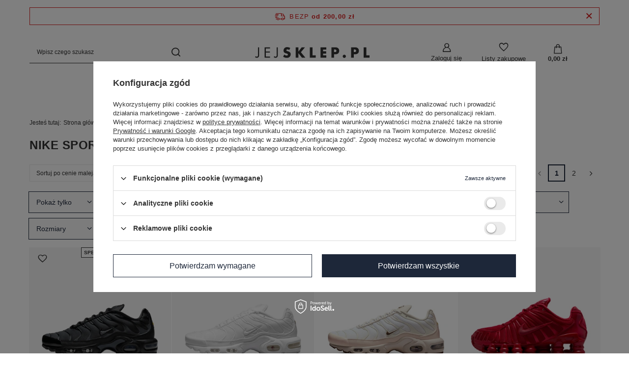

--- FILE ---
content_type: text/html; charset=utf-8
request_url: https://jejsklep.pl/pl/menu/buty/nike/nike-sportswear-12289.html
body_size: 22808
content:
<!DOCTYPE html>
<html lang="pl" class="--freeShipping --vat --gross " ><head><meta name='viewport' content='user-scalable=no, initial-scale = 1.0, maximum-scale = 1.0, width=device-width, viewport-fit=cover'/> <link rel="preload" crossorigin="anonymous" as="font" href="/gfx/standards/fontello.woff?v=2"><meta http-equiv="Content-Type" content="text/html; charset=utf-8"><meta http-equiv="X-UA-Compatible" content="IE=edge"><title>Nike Sportswear | jejsklep.pl - Odzież sportowa dla aktywnych kobiet</title><meta name="description" content="Nike Sportswear ✅Darmowa dostawa w 24H✅30 dni na zwrot✅Super ceny✅Sieć salonów Nike, adidas✅Buty, odzież, akcesoria"><link rel="icon" href="/gfx/pol/favicon.ico"><meta name="theme-color" content="#1D2739"><meta name="msapplication-navbutton-color" content="#1D2739"><meta name="apple-mobile-web-app-status-bar-style" content="#1D2739"><link rel="stylesheet" type="text/css" href="/gfx/pol/search_style.css.gzip?r=1728991749"><link rel="preload stylesheet" as="style" href="/gfx/pol/style.css.gzip?r=1728991748"><script>var app_shop={urls:{prefix:'data="/gfx/'.replace('data="', '')+'pol/',graphql:'/graphql/v1/'},vars:{priceType:'gross',priceTypeVat:true,productDeliveryTimeAndAvailabilityWithBasket:false,geoipCountryCode:'US',},txt:{priceTypeText:' brutto',},fn:{},fnrun:{},files:[],graphql:{}};const getCookieByName=(name)=>{const value=`; ${document.cookie}`;const parts = value.split(`; ${name}=`);if(parts.length === 2) return parts.pop().split(';').shift();return false;};if(getCookieByName('freeeshipping_clicked')){document.documentElement.classList.remove('--freeShipping');}if(getCookieByName('rabateCode_clicked')){document.documentElement.classList.remove('--rabateCode');}</script><meta name="robots" content="index,follow"><meta name="rating" content="general"><meta name="Author" content="jejsklep.pl na bazie IdoSell (www.idosell.com/shop).">
<!-- Begin LoginOptions html -->

<style>
#client_new_social .service_item[data-name="service_Apple"]:before, 
#cookie_login_social_more .service_item[data-name="service_Apple"]:before,
.oscop_contact .oscop_login__service[data-service="Apple"]:before {
    display: block;
    height: 2.6rem;
    content: url('/gfx/standards/apple.svg?r=1743165583');
}
.oscop_contact .oscop_login__service[data-service="Apple"]:before {
    height: auto;
    transform: scale(0.8);
}
#client_new_social .service_item[data-name="service_Apple"]:has(img.service_icon):before,
#cookie_login_social_more .service_item[data-name="service_Apple"]:has(img.service_icon):before,
.oscop_contact .oscop_login__service[data-service="Apple"]:has(img.service_icon):before {
    display: none;
}
</style>

<!-- End LoginOptions html -->

<!-- Open Graph -->
<meta property="og:type" content="website"><meta property="og:url" content="https://jejsklep.pl/pl/menu/buty/nike/nike-sportswear-12289.html
"><meta property="og:title" content="Nike Sportswear | jejsklep.pl - Odzież sportowa dla aktywnych kobiet"><meta property="og:description" content="Nike Sportswear ✅Darmowa dostawa w 24H✅30 dni na zwrot✅Super ceny✅Sieć salonów Nike, adidas✅Buty, odzież, akcesoria"><meta property="og:site_name" content="jejsklep.pl"><meta property="og:locale" content="pl_PL"><meta property="og:image" content="https://jejsklep.pl/hpeciai/a23c400f3268946d5d6ea099cdf8c825/pol_pl_Buty-damskie-Nike-Air-Max-Plus-IM6019-010-59682_5.webp"><meta property="og:image:width" content="500"><meta property="og:image:height" content="500"><link rel="manifest" href="https://jejsklep.pl/data/include/pwa/2/manifest.json?t=3"><meta name="apple-mobile-web-app-capable" content="yes"><meta name="apple-mobile-web-app-status-bar-style" content="black"><meta name="apple-mobile-web-app-title" content="jejsklep.pl"><link rel="apple-touch-icon" href="/data/include/pwa/2/icon-128.png"><link rel="apple-touch-startup-image" href="/data/include/pwa/2/logo-512.png" /><meta name="msapplication-TileImage" content="/data/include/pwa/2/icon-144.png"><meta name="msapplication-TileColor" content="#2F3BA2"><meta name="msapplication-starturl" content="/"><script type="application/javascript">var _adblock = true;</script><script async src="/data/include/advertising.js"></script><script type="application/javascript">var statusPWA = {
                online: {
                    txt: "Połączono z internetem",
                    bg: "#5fa341"
                },
                offline: {
                    txt: "Brak połączenia z internetem",
                    bg: "#eb5467"
                }
            }</script><script async type="application/javascript" src="/ajax/js/pwa_online_bar.js?v=1&r=6"></script><script >
window.dataLayer = window.dataLayer || [];
window.gtag = function gtag() {
dataLayer.push(arguments);
}
gtag('consent', 'default', {
'ad_storage': 'denied',
'analytics_storage': 'denied',
'ad_personalization': 'denied',
'ad_user_data': 'denied',
'wait_for_update': 500
});

gtag('set', 'ads_data_redaction', true);
</script><script id="iaiscript_1" data-requirements="W10=" data-ga4_sel="ga4script">
window.iaiscript_1 = `<${'script'}  class='google_consent_mode_update'>
gtag('consent', 'update', {
'ad_storage': 'denied',
'analytics_storage': 'denied',
'ad_personalization': 'denied',
'ad_user_data': 'denied'
});
</${'script'}>`;
</script>
<!-- End Open Graph -->
<link rel="next" href="https://jejsklep.pl/pl/menu/buty/nike/nike-sportswear-12289.html?counter=1"/>
<link rel="canonical" href="https://jejsklep.pl/pl/menu/buty/nike/nike-sportswear-12289.html" />

                <!-- Global site tag (gtag.js) -->
                <script  async src="https://www.googletagmanager.com/gtag/js?id=AW-845267194"></script>
                <script >
                    window.dataLayer = window.dataLayer || [];
                    window.gtag = function gtag(){dataLayer.push(arguments);}
                    gtag('js', new Date());
                    
                    gtag('config', 'AW-845267194', {"allow_enhanced_conversions":true});
gtag('config', 'G-SVLSD02ZTV');

                </script>
                
<!-- Begin additional html or js -->


<!--567|2|202-->
<meta name="google-site-verification" content="qZRiLOY4oOii8TD5Q4fwCXwwNlypXeIKmJBY0TkBmjw" />
<!--612|2|257-->
<script>$(document).ready(function() {

/*
zamówienie nieobsłużone - pozostaje
zamówienie oczekuje na wpłatę - pozostaje
zamówienie oczekuje na dostawę - jako zamówienie realizowane
Zamówienie realizowane - pozostaje
zamówienie pakowane, spakowane, gotowe do wysłanie - jako zamówienie realizowane
zamówienie wysłane - pozostaje
zamówienie fałszywe - jako zamówienie stracone
*/

//adrenaline.pl - jejsklep.pl
$(".prepaid-icon small:contains('oczekuje na dostawę')").text("realizowane");
$(".prepaid-status strong:contains('Oczekujemy na dostawę')").text("Realizowane");


//adrenaline.pl - jejsklep.pl
$(".prepaid-icon small:contains('pakowane')").text("realizowane");
$(".prepaid-status strong:contains('Pakowane')").text("Realizowane");


//adrenaline.pl - jejsklep.pl
$(".prepaid-icon small:contains('gotowe do wysłania / odbioru')").text("realizowane");
$(".prepaid-status strong:contains('Zamówienie gotowe')").text("Realizowane");


//adrenaline.pl - jejsklep.pl
$(".prepaid-icon small:contains('odrzucone')").text("stracone");
$(".prepaid-status strong:contains('Zamówienie odrzucone.')").text("Stracone");




//sneakershop.pl
$(".ui-table-reflow td:contains('oczekuje na dostawę')").text("realizowane");
$(".new_orderdetails_info .new_orderdetails_status:contains('Oczekujemy na dostawę')").text("Realizowane");

//sneakershop.pl
$(".ui-table-reflow td:contains('pakowane')").text("realizowane");
$(".new_orderdetails_info .new_orderdetails_status:contains('Pakowane')").text("Realizowane");

//sneakershop.pl
$(".ui-table-reflow td:contains('odrzucone')").text("stracone");
$(".new_orderdetails_info .new_orderdetails_status:contains('Odrzucone')").text("Stracone");

//sneakershop.pl
$(".ui-table-reflow td:contains('gotowe do wysłania / odbioru')").text("realizowane");
$(".new_orderdetails_info .new_orderdetails_status:contains('Gotowe')").text("Realizowane");

});</script>

<!-- End additional html or js -->
<link rel="preload" as="image" media="(max-width: 420px)" href="/hpeciai/727e2f2a03132d5eac1648a21fdfb9e3/pol_is_Buty-damskie-Nike-Air-Max-Plus-IM6019-010-59682webp"><link rel="preload" as="image" media="(min-width: 420.1px)" href="/hpeciai/1437f1e7d366e8b233c6bec2d8c96491/pol_il_Buty-damskie-Nike-Air-Max-Plus-IM6019-010-59682webp"><link rel="preload" as="image" media="(max-width: 420px)" href="/hpeciai/ba9364dd6ff0454c68180039dff07da8/pol_is_Buty-damskie-Nike-Air-Max-Plus-DM2362-100-49209webp"><link rel="preload" as="image" media="(min-width: 420.1px)" href="/hpeciai/3dfc32567df4d8104a7a16dd1db2b0e8/pol_il_Buty-damskie-Nike-Air-Max-Plus-DM2362-100-49209webp"></head><body><div id="container" class="search_page container max-width-1200"><header class=" commercial_banner"><script class="ajaxLoad">
                app_shop.vars.vat_registered = "true";
                app_shop.vars.currency_format = "###,##0.00";
                
                    app_shop.vars.currency_before_value = false;
                
                    app_shop.vars.currency_space = true;
                
                app_shop.vars.symbol = "zł";
                app_shop.vars.id= "PLN";
                app_shop.vars.baseurl = "http://jejsklep.pl/";
                app_shop.vars.sslurl= "https://jejsklep.pl/";
                app_shop.vars.curr_url= "%2Fpl%2Fmenu%2Fbuty%2Fnike%2Fnike-sportswear-12289.html";
                

                var currency_decimal_separator = ',';
                var currency_grouping_separator = ' ';

                
                    app_shop.vars.blacklist_extension = ["exe","com","swf","js","php"];
                
                    app_shop.vars.blacklist_mime = ["application/javascript","application/octet-stream","message/http","text/javascript","application/x-deb","application/x-javascript","application/x-shockwave-flash","application/x-msdownload"];
                
                    app_shop.urls.contact = "/pl/contact.html";
                </script><div id="viewType" style="display:none"></div><div id="freeShipping" class="freeShipping"><span class="freeShipping__info">Bezp</span><strong class="freeShipping__val">
						od 
						200,00 zł</strong><a href="" class="freeShipping__close"></a></div><div id="logo" class="d-flex align-items-center"><a href="/" target="_self"><picture><source media="(min-width:979px)" srcset="/data/gfx/mask/pol/logo_2_big.svg" widthset="233" heightset="22"></source><source media="(min-width:757px)" srcset="/data/gfx/mask/pol/1514548389.svg" widthset="233" heightset="22"></source><img src="/data/gfx/mask/pol/logo_2_small.svg" alt="" width="233" height="22"></picture></a></div><form action="https://jejsklep.pl/pl/search.html" method="get" id="menu_search" class="menu_search"><a href="#showSearchForm" class="menu_search__mobile"></a><div class="menu_search__block"><div class="menu_search__item --input"><input class="menu_search__input" type="text" name="text" autocomplete="off" placeholder="Wpisz czego szukasz"><button class="menu_search__submit" type="submit"></button></div><div class="menu_search__item --results search_result"></div></div></form><div id="menu_settings" class="align-items-center justify-content-center justify-content-lg-end"><div id="menu_additional"><a class="home_link mobile_link" href="https://jejsklep.pl/"><i class="icon-home"></i></a><a class="mail_link mobile_link" href="mailto:info@jejsklep.pl"><i class="icon-mail"></i></a><a class="account_link" href="https://jejsklep.pl/pl/login.html">Zaloguj się</a><div class="shopping_list_top" data-empty="true"><a href="https://jejsklep.pl/pl/shoppinglist" class="wishlist_link slt_link">Listy zakupowe</a><div class="slt_lists"><ul class="slt_lists__nav"><li class="slt_lists__nav_item" data-list_skeleton="true" data-list_id="true" data-shared="true"><a class="slt_lists__nav_link" data-list_href="true"><span class="slt_lists__nav_name" data-list_name="true"></span><span class="slt_lists__count" data-list_count="true">0</span></a></li></ul><span class="slt_lists__empty">Dodaj do nich produkty, które lubisz i chcesz kupić później.</span></div></div></div></div><div class="sl_choose sl_dialog"><div class="sl_choose__wrapper sl_dialog__wrapper p-4 p-md-5"><div class="sl_choose__item --top sl_dialog_close mb-2"><strong class="sl_choose__label">Zapisz na liście zakupowej</strong></div><div class="sl_choose__item --lists" data-empty="true"><div class="sl_choose__list f-group --radio m-0 d-md-flex align-items-md-center justify-content-md-between" data-list_skeleton="true" data-list_id="true" data-shared="true"><input type="radio" name="add" class="sl_choose__input f-control" id="slChooseRadioSelect" data-list_position="true"><label for="slChooseRadioSelect" class="sl_choose__group_label f-label py-4" data-list_position="true"><span class="sl_choose__sub d-flex align-items-center"><span class="sl_choose__name" data-list_name="true"></span><span class="sl_choose__count" data-list_count="true">0</span></span></label><button type="button" class="sl_choose__button --desktop btn --solid">Zapisz</button></div></div><div class="sl_choose__item --create sl_create mt-4"><a href="#new" class="sl_create__link  align-items-center">Stwórz nową listę zakupową</a><form class="sl_create__form align-items-center"><div class="sl_create__group f-group --small mb-0"><input type="text" class="sl_create__input f-control" required="required"><label class="sl_create__label f-label">Nazwa nowej listy</label></div><button type="submit" class="sl_create__button btn --solid ml-2 ml-md-3">Utwórz listę</button></form></div><div class="sl_choose__item --mobile mt-4 d-flex justify-content-center d-md-none"><button class="sl_choose__button --mobile btn --solid --large">Zapisz</button></div></div></div><div id="menu_basket" class="topBasket"><a class="topBasket__sub" href="/basketedit.php"><span class="badge badge-info"></span><strong class="topBasket__price" style="display: none;">0,00 zł</strong></a><div class="topBasket__details --products" style="display: none;"><div class="topBasket__block --labels"><label class="topBasket__item --name">Produkt</label><label class="topBasket__item --sum">Ilość</label><label class="topBasket__item --prices">Cena</label></div><div class="topBasket__block --products"></div></div><div class="topBasket__details --shipping" style="display: none;"><span class="topBasket__name">Koszt dostawy od</span><span id="shipppingCost"></span></div><script>
						app_shop.vars.cache_html = true;
					</script></div><nav id="menu_categories" class="wide"><button type="button" class="navbar-toggler"><i class="icon-reorder"></i></button><div class="navbar-collapse" id="menu_navbar"><ul class="navbar-nav mx-md-n2"><li class="nav-item"><a  href="http://jejsklep.pl/pl/newproducts/nowosc.html" target="_self" title="NOWOŚĆ" class="nav-link" >NOWOŚĆ</a></li><li class="nav-item active"><a  href="/pl/menu/buty-12278.html" target="_self" title="BUTY" class="nav-link active" >BUTY</a><ul class="navbar-subnav"><li class="nav-item"><a class="nav-link" href="/pl/menu/buty/do-chodzenia-12282.html" target="_self">Do chodzenia</a><ul class="navbar-subsubnav"><li class="nav-item"><a class="nav-link" href="/pl/menu/buty/do-chodzenia/adidas-13236.html" target="_self">adidas</a></li><li class="nav-item"><a class="nav-link" href="/pl/menu/buty/do-chodzenia/nike-13237.html" target="_self">Nike</a></li><li class="nav-item"><a class="nav-link" href="/pl/menu/buty/do-chodzenia/jordan-13679.html" target="_self">Jordan</a></li><li class="nav-item display-all"><a class="nav-link display-all" href="/pl/menu/buty/do-chodzenia-12282.html">+ Pokaż wszystkie</a></li></ul></li><li class="nav-item"><a class="nav-link" href="/pl/menu/buty/do-biegania-12283.html" target="_self">Do biegania</a><ul class="navbar-subsubnav"><li class="nav-item"><a class="nav-link" href="/pl/menu/buty/do-biegania/nike-13239.html" target="_self">Nike</a></li></ul></li><li class="nav-item"><a class="nav-link" href="/pl/menu/buty/do-treningu-12284.html" target="_self">Do treningu</a><ul class="navbar-subsubnav"><li class="nav-item"><a class="nav-link" href="/pl/menu/buty/do-treningu/nike-13241.html" target="_self">Nike</a></li></ul></li><li class="nav-item empty"><a class="nav-link" href="/pl/menu/buty/lifestyle-12285.html" target="_self">Lifestyle</a></li><li class="nav-item empty"><a class="nav-link" href="/pl/menu/buty/sneakers-12286.html" target="_self">Sneakers</a></li><li class="nav-item"><a class="nav-link" href="/pl/menu/buty/klapki-12287.html" target="_self">Klapki</a><ul class="navbar-subsubnav"><li class="nav-item"><a class="nav-link" href="/pl/menu/buty/klapki/adidas-13242.html" target="_self">adidas</a></li><li class="nav-item"><a class="nav-link" href="/pl/menu/buty/klapki/nike-13243.html" target="_self">Nike</a></li></ul></li><li class="nav-item active"><a class="nav-link active" href="/pl/menu/buty/nike-12288.html" target="_self">NIKE</a><ul class="navbar-subsubnav more"><li class="nav-item active"><a class="nav-link active" href="/pl/menu/buty/nike/nike-sportswear-12289.html" target="_self">Nike Sportswear</a></li><li class="nav-item"><a class="nav-link" href="/pl/menu/buty/nike/nike-training-12291.html" target="_self">Nike Training</a></li><li class="nav-item"><a class="nav-link" href="/pl/menu/buty/nike/nike-running-12292.html" target="_self">Nike Running</a></li><li class="nav-item"><a class="nav-link" href="/pl/menu/buty/nike/jordan-13235.html" target="_self">Jordan</a></li><li class="nav-item"><a class="nav-link" href="/pl/menu/buty/nike/air-max-12290.html" target="_self">Air Max</a></li><li class="nav-item"><a class="nav-link" href="/pl/menu/buty/nike/air-force-12293.html" target="_self">Air Force</a></li><li class="nav-item"><a class="nav-link" href="/pl/menu/buty/nike/nike-cortez-12294.html" target="_self">Nike Cortez</a></li><li class="nav-item"><a class="nav-link" href="/pl/menu/buty/nike/nike-dunk-13689.html" target="_self">Nike Dunk </a></li><li class="nav-item"><a class="nav-link" href="/pl/menu/buty/nike/nike-p-6000-13817.html" target="_self">Nike P-6000</a></li><li class="nav-item"><a class="nav-link" href="/pl/menu/buty/nike/nike-pegasus-14023.html" target="_self">NIke Pegasus</a></li><li class="nav-item"><a class="nav-link" href="/pl/menu/buty/nike/shox-r4-13862.html" target="_self">Shox R4</a></li><li class="nav-item"><a class="nav-link" href="/pl/menu/buty/nike/shox-tl-13869.html" target="_self">Shox TL</a></li><li class="nav-item"><a class="nav-link" href="/pl/menu/buty/nike/shox-z-14010.html" target="_self">Shox Z</a></li><li class="nav-item"><a class="nav-link" href="/pl/menu/buty/nike/metcon-13890.html" target="_self">Metcon</a></li><li class="nav-item"><a class="nav-link" href="/pl/menu/buty/nike/nike-bella-14013.html" target="_self">Nike Bella </a></li><li class="nav-item display-all more"><a href="##" class="nav-link display-all" txt_alt="- zwiń">
																		+ rozwiń
																	</a></li><li class="nav-item display-all"><a class="nav-link display-all" href="/pl/menu/buty/nike-12288.html">+ Pokaż wszystkie</a></li></ul></li><li class="nav-item"><a class="nav-link" href="/pl/menu/buty/adidas-12295.html" target="_self">ADIDAS</a><ul class="navbar-subsubnav"><li class="nav-item"><a class="nav-link" href="/pl/menu/buty/adidas/adidas-originals-12296.html" target="_self">adidas Originals</a></li><li class="nav-item"><a class="nav-link" href="/pl/menu/buty/adidas/performance-12298.html" target="_self">Performance</a></li><li class="nav-item"><a class="nav-link" href="/pl/menu/buty/adidas/samba-13719.html" target="_self">Samba</a></li><li class="nav-item"><a class="nav-link" href="/pl/menu/buty/adidas/gazelle-13720.html" target="_self">Gazelle</a></li><li class="nav-item"><a class="nav-link" href="/pl/menu/buty/adidas/campus-00s-13722.html" target="_self">Campus 00s</a></li><li class="nav-item"><a class="nav-link" href="/pl/menu/buty/adidas/sl-72-13789.html" target="_self">SL 72</a></li><li class="nav-item display-all"><a class="nav-link display-all" href="/pl/menu/buty/adidas-12295.html">+ Pokaż wszystkie</a></li></ul></li><li class="nav-item empty"><a class="nav-link" href="https://jejsklep.pl/pl/search.html?text=buty+nike&amp;filter_new=&amp;filter_bestseller=&amp;filter_discount=&amp;filter_special=&amp;filter_traits%5B1343998826%5D=&amp;filter_traits%5B1343999093%5D=1343999105&amp;filter_traits%5B13439138" target="_self">NIKE NSW - NOWA KOLEKCJA!</a></li><li class="nav-item empty"><a class="nav-link" href="https://jejsklep.pl/pl/search.html?text=buty+adidas&amp;filter_new=&amp;filter_bestseller=&amp;filter_discount=&amp;filter_traits%5B1343998826%5D=1343998866&amp;filter_traits%5B1343999093%5D=1343999105&amp;filter_traits%5B1343913850%5D=" target="_self">UDERZ W KLASYKĘ!</a></li></ul></li><li class="nav-item"><a  href="/pl/menu/odziez-12279.html" target="_self" title="ODZIEŻ" class="nav-link" >ODZIEŻ</a><ul class="navbar-subnav"><li class="nav-item"><a class="nav-link" href="/pl/menu/odziez/lifestyle-12304.html" target="_self">Lifestyle</a><ul class="navbar-subsubnav"><li class="nav-item"><a class="nav-link" href="/pl/menu/odziez/lifestyle/adidas-13196.html" target="_self">adidas</a></li><li class="nav-item"><a class="nav-link" href="/pl/menu/odziez/lifestyle/nike-13197.html" target="_self">Nike</a></li><li class="nav-item"><a class="nav-link" href="/pl/menu/odziez/lifestyle/jordan-13300.html" target="_self">Jordan</a></li><li class="nav-item display-all"><a class="nav-link display-all" href="/pl/menu/odziez/lifestyle-12304.html">+ Pokaż wszystkie</a></li></ul></li><li class="nav-item"><a class="nav-link" href="/pl/menu/odziez/do-biegania-12305.html" target="_self">Do biegania</a><ul class="navbar-subsubnav"><li class="nav-item"><a class="nav-link" href="/pl/menu/odziez/do-biegania/adidas-13198.html" target="_self">adidas</a></li><li class="nav-item"><a class="nav-link" href="/pl/menu/odziez/do-biegania/nike-13199.html" target="_self">Nike</a></li><li class="nav-item display-all"><a class="nav-link display-all" href="/pl/menu/odziez/do-biegania-12305.html">+ Pokaż wszystkie</a></li></ul></li><li class="nav-item"><a class="nav-link" href="/pl/menu/odziez/do-treningu-12306.html" target="_self">Do treningu</a><ul class="navbar-subsubnav"><li class="nav-item"><a class="nav-link" href="/pl/menu/odziez/do-treningu/adidas-13194.html" target="_self">adidas</a></li><li class="nav-item"><a class="nav-link" href="/pl/menu/odziez/do-treningu/nike-13195.html" target="_self">Nike</a></li><li class="nav-item display-all"><a class="nav-link display-all" href="/pl/menu/odziez/do-treningu-12306.html">+ Pokaż wszystkie</a></li></ul></li><li class="nav-item"><a class="nav-link" href="/pl/menu/odziez/bluzy-12310.html" target="_self">Bluzy</a><ul class="navbar-subsubnav"><li class="nav-item"><a class="nav-link" href="/pl/menu/odziez/bluzy/nike-13177.html" target="_self">Nike</a></li></ul></li><li class="nav-item"><a class="nav-link" href="/pl/menu/odziez/koszulki-i-t-shirty-12311.html" target="_self">Koszulki i T-shirty</a><ul class="navbar-subsubnav"><li class="nav-item"><a class="nav-link" href="/pl/menu/odziez/koszulki-i-t-shirty/adidas-13178.html" target="_self">adidas</a></li><li class="nav-item"><a class="nav-link" href="/pl/menu/odziez/koszulki-i-t-shirty/nike-13179.html" target="_self">Nike</a></li><li class="nav-item"><a class="nav-link" href="/pl/menu/odziez/koszulki-i-t-shirty/jordan-13305.html" target="_self">Jordan</a></li><li class="nav-item display-all"><a class="nav-link display-all" href="/pl/menu/odziez/koszulki-i-t-shirty-12311.html">+ Pokaż wszystkie</a></li></ul></li><li class="nav-item"><a class="nav-link" href="/pl/menu/odziez/spodnie-i-legginsy-12312.html" target="_self">Spodnie i legginsy</a><ul class="navbar-subsubnav"><li class="nav-item"><a class="nav-link" href="/pl/menu/odziez/spodnie-i-legginsy/adidas-13180.html" target="_self">adidas</a></li><li class="nav-item"><a class="nav-link" href="/pl/menu/odziez/spodnie-i-legginsy/nike-13181.html" target="_self">Nike</a></li><li class="nav-item"><a class="nav-link" href="/pl/menu/odziez/spodnie-i-legginsy/jordan-13309.html" target="_self">Jordan</a></li><li class="nav-item display-all"><a class="nav-link display-all" href="/pl/menu/odziez/spodnie-i-legginsy-12312.html">+ Pokaż wszystkie</a></li></ul></li><li class="nav-item"><a class="nav-link" href="/pl/menu/odziez/kurtki-i-bezrekawniki-12313.html" target="_self">Kurtki i bezrękawniki</a><ul class="navbar-subsubnav"><li class="nav-item"><a class="nav-link" href="/pl/menu/odziez/kurtki-i-bezrekawniki/nike-13183.html" target="_self">Nike</a></li></ul></li><li class="nav-item"><a class="nav-link" href="/pl/menu/odziez/dresy-12409.html" target="_self">Dresy</a><ul class="navbar-subsubnav"><li class="nav-item"><a class="nav-link" href="/pl/menu/odziez/dresy/nike-13203.html" target="_self">Nike</a></li></ul></li><li class="nav-item"><a class="nav-link" href="/pl/menu/odziez/szorty-i-spodenki-12314.html" target="_self">Szorty i spodenki</a><ul class="navbar-subsubnav"><li class="nav-item"><a class="nav-link" href="/pl/menu/odziez/szorty-i-spodenki/nike-13185.html" target="_self">Nike</a></li><li class="nav-item"><a class="nav-link" href="/pl/menu/odziez/szorty-i-spodenki/jordan-13310.html" target="_self">Jordan</a></li><li class="nav-item display-all"><a class="nav-link display-all" href="/pl/menu/odziez/szorty-i-spodenki-12314.html">+ Pokaż wszystkie</a></li></ul></li><li class="nav-item"><a class="nav-link" href="/pl/menu/odziez/staniki-sportowe-12315.html" target="_self">Staniki sportowe</a><ul class="navbar-subsubnav"><li class="nav-item"><a class="nav-link" href="/pl/menu/odziez/staniki-sportowe/adidas-13186.html" target="_self">adidas</a></li><li class="nav-item"><a class="nav-link" href="/pl/menu/odziez/staniki-sportowe/nike-13187.html" target="_self">Nike</a></li><li class="nav-item display-all"><a class="nav-link display-all" href="/pl/menu/odziez/staniki-sportowe-12315.html">+ Pokaż wszystkie</a></li></ul></li><li class="nav-item empty"><a class="nav-link" href="/pl/menu/odziez/bielizna-termoaktywna-12309.html" target="_self">Bielizna termoaktywna</a></li><li class="nav-item"><a class="nav-link" href="/pl/menu/odziez/nike-12317.html" target="_self">NIKE</a><ul class="navbar-subsubnav"><li class="nav-item"><a class="nav-link" href="/pl/menu/odziez/nike/nike-sportswear-12318.html" target="_self">Nike Sportswear</a></li><li class="nav-item"><a class="nav-link" href="/pl/menu/odziez/nike/nike-running-12319.html" target="_self">Nike Running</a></li><li class="nav-item"><a class="nav-link" href="/pl/menu/odziez/nike/nike-training-12320.html" target="_self">Nike Training</a></li><li class="nav-item"><a class="nav-link" href="/pl/menu/odziez/nike/jordan-13682.html" target="_self">Jordan</a></li></ul></li><li class="nav-item"><a class="nav-link" href="/pl/menu/odziez/adidas-12321.html" target="_self">ADIDAS</a><ul class="navbar-subsubnav"><li class="nav-item"><a class="nav-link" href="/pl/menu/odziez/adidas/adidas-originals-12322.html" target="_self">adidas Originals</a></li><li class="nav-item"><a class="nav-link" href="/pl/menu/odziez/adidas/adidas-performance-12323.html" target="_self">adidas Performance</a></li></ul></li><li class="nav-item display-all empty"><a class="nav-link display-all" href="/pl/menu/odziez-12279.html">+ Pokaż wszystkie</a></li></ul></li><li class="nav-item"><a  href="/pl/menu/akcesoria-i-sprzet-12280.html" target="_self" title="AKCESORIA I SPRZĘT" class="nav-link" >AKCESORIA I SPRZĘT</a><ul class="navbar-subnav"><li class="nav-item"><a class="nav-link" href="/pl/menu/akcesoria-i-sprzet/czapki-zimowe-12330.html" target="_self">Czapki zimowe</a><ul class="navbar-subsubnav"><li class="nav-item"><a class="nav-link" href="/pl/menu/akcesoria-i-sprzet/czapki-zimowe/nike-13220.html" target="_self">Nike</a></li></ul></li><li class="nav-item"><a class="nav-link" href="/pl/menu/akcesoria-i-sprzet/czapki-z-daszkiem-12332.html" target="_self">Czapki z daszkiem</a><ul class="navbar-subsubnav"><li class="nav-item"><a class="nav-link" href="/pl/menu/akcesoria-i-sprzet/czapki-z-daszkiem/adidas-13221.html" target="_self">adidas</a></li><li class="nav-item"><a class="nav-link" href="/pl/menu/akcesoria-i-sprzet/czapki-z-daszkiem/nike-13222.html" target="_self">Nike</a></li><li class="nav-item"><a class="nav-link" href="/pl/menu/akcesoria-i-sprzet/czapki-z-daszkiem/jordan-13669.html" target="_self">Jordan</a></li><li class="nav-item display-all"><a class="nav-link display-all" href="/pl/menu/akcesoria-i-sprzet/czapki-z-daszkiem-12332.html">+ Pokaż wszystkie</a></li></ul></li><li class="nav-item"><a class="nav-link" href="/pl/menu/akcesoria-i-sprzet/skarpety-12333.html" target="_self">Skarpety</a><ul class="navbar-subsubnav"><li class="nav-item"><a class="nav-link" href="/pl/menu/akcesoria-i-sprzet/skarpety/adidas-13223.html" target="_self">adidas</a></li><li class="nav-item"><a class="nav-link" href="/pl/menu/akcesoria-i-sprzet/skarpety/nike-13224.html" target="_self">Nike</a></li><li class="nav-item"><a class="nav-link" href="/pl/menu/akcesoria-i-sprzet/skarpety/jordan-13668.html" target="_self">Jordan</a></li><li class="nav-item display-all"><a class="nav-link display-all" href="/pl/menu/akcesoria-i-sprzet/skarpety-12333.html">+ Pokaż wszystkie</a></li></ul></li><li class="nav-item"><a class="nav-link" href="/pl/menu/akcesoria-i-sprzet/torby-13210.html" target="_self">Torby</a><ul class="navbar-subsubnav"><li class="nav-item"><a class="nav-link" href="/pl/menu/akcesoria-i-sprzet/torby/adidas-13213.html" target="_self">adidas</a></li><li class="nav-item"><a class="nav-link" href="/pl/menu/akcesoria-i-sprzet/torby/nike-13214.html" target="_self">Nike</a></li><li class="nav-item display-all"><a class="nav-link display-all" href="/pl/menu/akcesoria-i-sprzet/torby-13210.html">+ Pokaż wszystkie</a></li></ul></li><li class="nav-item"><a class="nav-link" href="/pl/menu/akcesoria-i-sprzet/plecaki-13211.html" target="_self">Plecaki</a><ul class="navbar-subsubnav"><li class="nav-item"><a class="nav-link" href="/pl/menu/akcesoria-i-sprzet/plecaki/nike-13216.html" target="_self">Nike</a></li></ul></li><li class="nav-item empty"><a class="nav-link" href="/pl/menu/akcesoria-i-sprzet/akcesoria-treningowe-13577.html" target="_self">Akcesoria treningowe</a></li><li class="nav-item display-all empty"><a class="nav-link display-all" href="/pl/menu/akcesoria-i-sprzet-12280.html">+ Pokaż wszystkie</a></li></ul></li><li class="nav-item"><a  href="https://jejsklep.pl/pl/bestsellers/bestseller.html" target="_self" title="BESTSELLERY" class="nav-link" >BESTSELLERY</a></li><li class="nav-item"><a  href="https://jejsklep.pl/pl/discounts/przecena.html" target="_self" title="WYPRZEDAŻ" class="nav-link" >WYPRZEDAŻ</a></li></ul></div></nav><div id="breadcrumbs" class="breadcrumbs"><div class="back_button"><button id="back_button"></button></div><div class="list_wrapper"><ol><li><span>Jesteś tutaj:  </span></li><li class="bc-main"><span><a href="/">Strona główna</a></span></li><li class="bc-item-1 --more"><a href="/pl/menu/buty-12278.html">BUTY</a><ul class="breadcrumbs__sub"><li class="breadcrumbs__item"><a class="breadcrumbs__link --link" href="/pl/menu/buty/do-chodzenia-12282.html">Do chodzenia</a></li><li class="breadcrumbs__item"><a class="breadcrumbs__link --link" href="/pl/menu/buty/do-biegania-12283.html">Do biegania</a></li><li class="breadcrumbs__item"><a class="breadcrumbs__link --link" href="/pl/menu/buty/do-treningu-12284.html">Do treningu</a></li><li class="breadcrumbs__item"><a class="breadcrumbs__link --link" href="/pl/menu/buty/lifestyle-12285.html">Lifestyle</a></li><li class="breadcrumbs__item"><a class="breadcrumbs__link --link" href="/pl/menu/buty/sneakers-12286.html">Sneakers</a></li><li class="breadcrumbs__item"><a class="breadcrumbs__link --link" href="/pl/menu/buty/klapki-12287.html">Klapki</a></li><li class="breadcrumbs__item"><a class="breadcrumbs__link --link" href="/pl/menu/buty/nike-12288.html">NIKE</a></li><li class="breadcrumbs__item"><a class="breadcrumbs__link --link" href="/pl/menu/buty/adidas-12295.html">ADIDAS</a></li><li class="breadcrumbs__item"><a class="breadcrumbs__link --link" href="https://jejsklep.pl/pl/search.html?text=buty+nike&amp;filter_new=&amp;filter_bestseller=&amp;filter_discount=&amp;filter_special=&amp;filter_traits%5B1343998826%5D=&amp;filter_traits%5B1343999093%5D=1343999105&amp;filter_traits%5B13439138">NIKE NSW - NOWA KOLEKCJA!</a></li><li class="breadcrumbs__item"><a class="breadcrumbs__link --link" href="https://jejsklep.pl/pl/search.html?text=buty+adidas&amp;filter_new=&amp;filter_bestseller=&amp;filter_discount=&amp;filter_traits%5B1343998826%5D=1343998866&amp;filter_traits%5B1343999093%5D=1343999105&amp;filter_traits%5B1343913850%5D=">UDERZ W KLASYKĘ!</a></li></ul></li><li class="bc-item-2 --more"><a href="/pl/menu/buty/nike-12288.html">NIKE</a><ul class="breadcrumbs__sub"><li class="breadcrumbs__item"><a class="breadcrumbs__link --link" href="/pl/menu/buty/nike/nike-sportswear-12289.html">Nike Sportswear</a></li><li class="breadcrumbs__item"><a class="breadcrumbs__link --link" href="/pl/menu/buty/nike/nike-training-12291.html">Nike Training</a></li><li class="breadcrumbs__item"><a class="breadcrumbs__link --link" href="/pl/menu/buty/nike/nike-running-12292.html">Nike Running</a></li><li class="breadcrumbs__item"><a class="breadcrumbs__link --link" href="/pl/menu/buty/nike/jordan-13235.html">Jordan</a></li><li class="breadcrumbs__item"><a class="breadcrumbs__link --link" href="/pl/menu/buty/nike/air-max-12290.html">Air Max</a></li><li class="breadcrumbs__item"><a class="breadcrumbs__link --link" href="/pl/menu/buty/nike/air-force-12293.html">Air Force</a></li><li class="breadcrumbs__item"><a class="breadcrumbs__link --link" href="/pl/menu/buty/nike/nike-cortez-12294.html">Nike Cortez</a></li><li class="breadcrumbs__item"><a class="breadcrumbs__link --link" href="/pl/menu/buty/nike/nike-dunk-13689.html">Nike Dunk </a></li><li class="breadcrumbs__item"><a class="breadcrumbs__link --link" href="/pl/menu/buty/nike/nike-p-6000-13817.html">Nike P-6000</a></li><li class="breadcrumbs__item"><a class="breadcrumbs__link --link" href="/pl/menu/buty/nike/nike-pegasus-14023.html">NIke Pegasus</a></li><li class="breadcrumbs__item"><a class="breadcrumbs__link --link" href="/pl/menu/buty/nike/shox-r4-13862.html">Shox R4</a></li><li class="breadcrumbs__item"><a class="breadcrumbs__link --link" href="/pl/menu/buty/nike/shox-tl-13869.html">Shox TL</a></li><li class="breadcrumbs__item"><a class="breadcrumbs__link --link" href="/pl/menu/buty/nike/shox-z-14010.html">Shox Z</a></li><li class="breadcrumbs__item"><a class="breadcrumbs__link --link" href="/pl/menu/buty/nike/metcon-13890.html">Metcon</a></li><li class="breadcrumbs__item"><a class="breadcrumbs__link --link" href="/pl/menu/buty/nike/nike-bella-14013.html">Nike Bella </a></li></ul></li><li class="bc-item-3 bc-active"><span>Nike Sportswear</span></li></ol></div></div></header><div id="layout" class="row clearfix"><aside class="col-3 col-xl-2"><section class="shopping_list_menu"><div class="shopping_list_menu__block --lists slm_lists" data-empty="true"><span class="slm_lists__label">Listy zakupowe</span><ul class="slm_lists__nav"><li class="slm_lists__nav_item" data-list_skeleton="true" data-list_id="true" data-shared="true"><a class="slm_lists__nav_link" data-list_href="true"><span class="slm_lists__nav_name" data-list_name="true"></span><span class="slm_lists__count" data-list_count="true">0</span></a></li><li class="slm_lists__nav_header"><span class="slm_lists__label">Listy zakupowe</span></li></ul><a href="#manage" class="slm_lists__manage d-none align-items-center d-md-flex">Zarządzaj listami</a></div><div class="shopping_list_menu__block --bought slm_bought"><a class="slm_bought__link d-flex" href="https://jejsklep.pl/pl/products-bought.html">
						Lista dotychczas zamówionych produktów
					</a></div><div class="shopping_list_menu__block --info slm_info"><strong class="slm_info__label d-block mb-3">Jak działa lista zakupowa?</strong><ul class="slm_info__list"><li class="slm_info__list_item d-flex mb-3">
							Po zalogowaniu możesz umieścić i przechowywać na liście zakupowej dowolną liczbę produktów nieskończenie długo.
						</li><li class="slm_info__list_item d-flex mb-3">
							Dodanie produktu do listy zakupowej nie oznacza automatycznie jego rezerwacji.
						</li><li class="slm_info__list_item d-flex mb-3">
							Dla niezalogowanych klientów lista zakupowa przechowywana jest do momentu wygaśnięcia sesji (około 24h).
						</li></ul></div></section><div id="mobileCategories" class="mobileCategories"><div class="mobileCategories__item --menu"><a class="mobileCategories__link --active" href="#" data-ids="#menu_search,.shopping_list_menu,#menu_search,#menu_navbar,#menu_navbar3, #menu_blog">
                            Menu
                        </a></div><div class="mobileCategories__item --account"><a class="mobileCategories__link" href="#" data-ids="#menu_contact,#login_menu_block">
                            Konto
                        </a></div></div><div class="setMobileGrid" data-item="#menu_navbar"></div><div class="setMobileGrid" data-item="#Filters"></div><div class="setMobileGrid" data-item="#menu_navbar3" data-ismenu1="true"></div><div class="setMobileGrid" data-item="#menu_blog"></div><div class="login_menu_block d-lg-none" id="login_menu_block"><a class="sign_in_link" href="/login.php" title=""><i class="icon-user"></i><span>Zaloguj się</span></a><a class="registration_link" href="/client-new.php?register" title=""><i class="icon-lock"></i><span>Zarejestruj się</span></a><a class="order_status_link" href="/order-open.php" title=""><i class="icon-globe"></i><span>Sprawdź status zamówienia</span></a></div><div class="setMobileGrid" data-item="#menu_contact"></div><div class="setMobileGrid" data-item="#menu_settings"></div><div id="menu_categories2" class="mb-4"><a class="menu_categories_label menu_go_up" href="/pl/menu/buty/nike-12288.html">NIKE</a><ul><li><a href="/pl/menu/buty/nike/nike-sportswear-12289.html" target="_self" class="active">Nike Sportswear</a></li><li><a href="/pl/menu/buty/nike/nike-training-12291.html" target="_self">Nike Training</a></li><li><a href="/pl/menu/buty/nike/nike-running-12292.html" target="_self">Nike Running</a></li><li><a href="/pl/menu/buty/nike/jordan-13235.html" target="_self">Jordan</a></li><li><a href="/pl/menu/buty/nike/air-max-12290.html" target="_self">Air Max</a></li><li><a href="/pl/menu/buty/nike/air-force-12293.html" target="_self">Air Force</a></li><li><a href="/pl/menu/buty/nike/nike-cortez-12294.html" target="_self">Nike Cortez</a></li><li><a href="/pl/menu/buty/nike/nike-dunk-13689.html" target="_self">Nike Dunk </a></li><li><a href="/pl/menu/buty/nike/nike-p-6000-13817.html" target="_self">Nike P-6000</a></li><li><a href="/pl/menu/buty/nike/nike-pegasus-14023.html" target="_self">NIke Pegasus</a></li><li><a href="/pl/menu/buty/nike/shox-r4-13862.html" target="_self">Shox R4</a></li><li><a href="/pl/menu/buty/nike/shox-tl-13869.html" target="_self">Shox TL</a></li><li><a href="/pl/menu/buty/nike/shox-z-14010.html" target="_self">Shox Z</a></li><li><a href="/pl/menu/buty/nike/metcon-13890.html" target="_self">Metcon</a></li><li><a href="/pl/menu/buty/nike/nike-bella-14013.html" target="_self">Nike Bella </a></li></ul></div></aside><div id="content" class="col-12"><section class="search_name"><h1 class="search_name__label headline"><span class="headline__name">Nike Sportswear</span></h1><span class="search_name__total">( ilość produktów: <span class="search_name__total_value">57</span> )</span></section><div id="paging_setting_top" class="s_paging"><form class="s_paging__item --sort" action="/settings.php"><select class="s_paging__select --order --small-md" id="select_top_sort" name="sort_order"><option value="name-a" class="option_name-a">Sortuj po nazwie rosnąco</option><option value="name-d" class="option_name-d">Sortuj po nazwie malejąco</option><option value="price-a" class="option_price-a">Sortuj po cenie rosnąco</option><option value="price-d" class="option_price-d" selected>Sortuj po cenie malejąco</option><option value="date-a" class="option_date-a">Sortuj po dacie rosnąco</option><option value="date-d" class="option_date-d">Sortuj po dacie malejąco</option></select></form><form class="s_paging__item --portions d-none d-md-block" action="/settings.php"><select class="s_paging__select --portions --small-md" id="select_top_portions" name="portions"><option value="30" selected>Pokaż 30</option><option value="60">Pokaż 60</option></select></form><div class="s_paging__item --filters d-md-none mb-2 mb-sm-3"><a class="btn --solid --large" href="#menu_filter">
                            Filtrowanie
                        </a></div><ul class="s_paging__item pagination d-flex mb-2 mb-sm-3"><li class="pagination__element --prev --disabled --button"><span class="pagination__link"></span><span class="pagination__button --prev btn --secondary --solid --icon-left icon-angle-left d-sm-none">Poprzednia strona</span></li><li class="pagination__element --item --active"><span class="pagination__link">1</span></li><li class="pagination__element --item"><a class="pagination__link" href="/pl/menu/buty/nike/nike-sportswear-12289.html?counter=1">2</a></li><li class="pagination__element --next --button"><a class="pagination__link" href="/pl/menu/buty/nike/nike-sportswear-12289.html?counter=1"></a><a class="pagination__button --next btn --secondary --solid --icon-right icon-angle-right d-md-none" href="/pl/menu/buty/nike/nike-sportswear-12289.html?counter=1">Następna strona</a></li></ul></div><section id="Filters" class="filters mb-1 mb-md-0"><form class="filters__form d-md-flex flex-wrap justify-content-start" method="get" action="/pl/menu/buty/nike/nike-sportswear-12289.html"><div class="filters__block mr-md-4 mb-2"><a class="filters__toggler
																		" data-id="filter_dual"><div class="btn --outline --icon-right d-block"><span>Pokaż tylko</span></div></a><div class="filters__expand p-md-2" id="filter_dual_expand"><ul class="filters__content --list" id="filter_dual_content"><li class="filters__item mb-2"><div class="f-group --small --checkbox mb-0"><input type="checkbox" class="f-control __serialize" id="filter_new_y" value="y" name="filter_new"><label class="f-label" for="filter_new_y"><span class="--name">Nowość</span><span class="--quantity">2</span></label></div></li><li class="filters__item mb-2"><div class="f-group --small --checkbox mb-0"><input type="checkbox" class="f-control __serialize" id="filter_bestseller_y" value="y" name="filter_bestseller"><label class="f-label" for="filter_bestseller_y"><span class="--name">Bestseller</span><span class="--quantity">17</span></label></div></li><li class="filters__item mb-2"><div class="f-group --small --checkbox mb-0"><input type="checkbox" class="f-control __serialize" id="filter_discount_y" value="y" name="filter_discount"><label class="f-label" for="filter_discount_y"><span class="--name">Przecena</span><span class="--quantity">36</span></label></div></li><li class="filters__item mb-2"><div class="f-group --small --checkbox mb-0"><input type="checkbox" class="f-control __serialize" id="filter_special_y" value="y" name="filter_special"><label class="f-label" for="filter_special_y"><span class="--name">Produkt specjalny</span><span class="--quantity">5</span></label></div></li></ul><div class="filters__options"><button type="submit" class="--submit d-none btn py-0 pl-0 pr-3">
                                                          Zastosuj
                                                      </button></div></div></div><div class="filters__block mr-md-4 mb-2"><input type="hidden" class="__serialize" id="filter_traits1343999093_input" name="filter_traits[1343999093]" value=""><a class="filters__toggler
																		" data-id="filter_traits1343999093"><div class="btn --outline --icon-right d-block"><span>Typ produktu</span></div></a><div class="filters__expand p-md-2" id="filter_traits1343999093_expand"><ul class="filters__content --list" id="filter_traits1343999093_content"><li class="filters__item mb-2
																																			"><div class="f-group --small --checkbox mb-0"><input type="checkbox" class="f-control" id="filter_traits1343999093_1343999105" data-id="filter_traits1343999093" value="1343999105"><label class="f-label" for="filter_traits1343999093_1343999105"><span class="--name">Buty</span><span class="--quantity">52</span></label></div></li><li class="filters__item mb-2
																																			"><div class="f-group --small --checkbox mb-0"><input type="checkbox" class="f-control" id="filter_traits1343999093_1343999173" data-id="filter_traits1343999093" value="1343999173"><label class="f-label" for="filter_traits1343999093_1343999173"><span class="--name">Klapki</span><span class="--quantity">5</span></label></div></li></ul><div class="filters__options"><button type="submit" class="--submit d-none btn py-0 pl-0 pr-3">
                                                          Zastosuj
                                                      </button></div></div></div><div class="filters__block mr-md-4 mb-2"><input type="hidden" class="__serialize" id="filter_traits1343913850_input" name="filter_traits[1343913850]" value=""><a class="filters__toggler
																		" data-id="filter_traits1343913850"><div class="btn --outline --icon-right d-block"><span>Płeć</span></div></a><div class="filters__expand p-md-2" id="filter_traits1343913850_expand"><ul class="filters__content --list" id="filter_traits1343913850_content"><li class="filters__item mb-2
																																			"><div class="f-group --small --checkbox mb-0"><input type="checkbox" class="f-control" id="filter_traits1343913850_1343999409" data-id="filter_traits1343913850" value="1343999409"><label class="f-label" for="filter_traits1343913850_1343999409"><span class="--name">Junior</span><span class="--quantity">1</span></label></div></li><li class="filters__item mb-2
																																			"><div class="f-group --small --checkbox mb-0"><input type="checkbox" class="f-control" id="filter_traits1343913850_86" data-id="filter_traits1343913850" value="86"><label class="f-label" for="filter_traits1343913850_86"><span class="--name">Kobiety</span><span class="--quantity">50</span></label></div></li><li class="filters__item mb-2
																																			"><div class="f-group --small --checkbox mb-0"><input type="checkbox" class="f-control" id="filter_traits1343913850_87" data-id="filter_traits1343913850" value="87"><label class="f-label" for="filter_traits1343913850_87"><span class="--name">Mężczyźni</span><span class="--quantity">4</span></label></div></li><li class="filters__item mb-2
																																			"><div class="f-group --small --checkbox mb-0"><input type="checkbox" class="f-control" id="filter_traits1343913850_1343999201" data-id="filter_traits1343913850" value="1343999201"><label class="f-label" for="filter_traits1343913850_1343999201"><span class="--name">Unisex Junior</span><span class="--quantity">2</span></label></div></li></ul><div class="filters__options"><button type="submit" class="--submit d-none btn py-0 pl-0 pr-3">
                                                          Zastosuj
                                                      </button></div></div></div><div class="filters__block mr-md-4 mb-2"><input type="hidden" class="__serialize" id="filter_traits1343308356_input" name="filter_traits[1343308356]" value=""><a class="filters__toggler
																		" data-id="filter_traits1343308356"><div class="btn --outline --icon-right d-block"><span>Przeznaczenie</span></div></a><div class="filters__expand p-md-2" id="filter_traits1343308356_expand"><ul class="filters__content --list" id="filter_traits1343308356_content"><li class="filters__item mb-2
																																			"><div class="f-group --small --checkbox mb-0"><input type="checkbox" class="f-control" id="filter_traits1343308356_1343999208" data-id="filter_traits1343308356" value="1343999208"><label class="f-label" for="filter_traits1343308356_1343999208"><span class="--name">Do chodzenia</span><span class="--quantity">2</span></label></div></li><li class="filters__item mb-2
																																			"><div class="f-group --small --checkbox mb-0"><input type="checkbox" class="f-control" id="filter_traits1343308356_1343998497" data-id="filter_traits1343308356" value="1343998497"><label class="f-label" for="filter_traits1343308356_1343998497"><span class="--name">Lifestyle</span><span class="--quantity">4</span></label></div></li><li class="filters__item mb-2
																																			"><div class="f-group --small --checkbox mb-0"><input type="checkbox" class="f-control" id="filter_traits1343308356_1343999391" data-id="filter_traits1343308356" value="1343999391"><label class="f-label" for="filter_traits1343308356_1343999391"><span class="--name">Lifestyle, Do chodzenia</span><span class="--quantity">53</span></label></div></li></ul><div class="filters__options"><button type="submit" class="--submit d-none btn py-0 pl-0 pr-3">
                                                          Zastosuj
                                                      </button></div></div></div><div class="filters__block mr-md-4 mb-2"><input type="hidden" class="__serialize" id="filter_traits1343998663_input" name="filter_traits[1343998663]" value=""><a class="filters__toggler
																		" data-id="filter_traits1343998663"><div class="btn --outline --icon-right d-block"><span>Kolor</span></div></a><div class="filters__expand p-md-2" id="filter_traits1343998663_expand"><ul class="filters__content --list" id="filter_traits1343998663_content"><li class="filters__item mb-2
																																			"><div class="f-group --small --checkbox mb-0"><input type="checkbox" class="f-control" id="filter_traits1343998663_1343998684" data-id="filter_traits1343998663" value="1343998684"><label class="f-label" for="filter_traits1343998663_1343998684"><span class="--name">Biały</span><span class="--quantity">12</span></label></div></li><li class="filters__item mb-2
																																			"><div class="f-group --small --checkbox mb-0"><input type="checkbox" class="f-control" id="filter_traits1343998663_1343999437" data-id="filter_traits1343998663" value="1343999437"><label class="f-label" for="filter_traits1343998663_1343999437"><span class="--name">Biały, brązowy</span><span class="--quantity">3</span></label></div></li><li class="filters__item mb-2
																																			"><div class="f-group --small --checkbox mb-0"><input type="checkbox" class="f-control" id="filter_traits1343998663_1344000176" data-id="filter_traits1343998663" value="1344000176"><label class="f-label" for="filter_traits1343998663_1344000176"><span class="--name">Biały, jasny perłowy róż</span><span class="--quantity">1</span></label></div></li><li class="filters__item mb-2
																																			"><div class="f-group --small --checkbox mb-0"><input type="checkbox" class="f-control" id="filter_traits1343998663_1344000113" data-id="filter_traits1343998663" value="1344000113"><label class="f-label" for="filter_traits1343998663_1344000113"><span class="--name">Biały, mglisty koralowy</span><span class="--quantity">1</span></label></div></li><li class="filters__item mb-2
																																			 --last-not-hidden"><div class="f-group --small --checkbox mb-0"><input type="checkbox" class="f-control" id="filter_traits1343998663_1343999433" data-id="filter_traits1343998663" value="1343999433"><label class="f-label" for="filter_traits1343998663_1343999433"><span class="--name">Biały, różowy</span><span class="--quantity">1</span></label></div></li><li class="filters__item mb-2
																																			 --hidden"><div class="f-group --small --checkbox mb-0"><input type="checkbox" class="f-control" id="filter_traits1343998663_1343999472" data-id="filter_traits1343998663" value="1343999472"><label class="f-label" for="filter_traits1343998663_1343999472"><span class="--name">Biały, srebrny</span><span class="--quantity">1</span></label></div></li><li class="filters__item mb-2
																																			 --hidden"><div class="f-group --small --checkbox mb-0"><input type="checkbox" class="f-control" id="filter_traits1343998663_1343998748" data-id="filter_traits1343998663" value="1343998748"><label class="f-label" for="filter_traits1343998663_1343998748"><span class="--name">Brązowy</span><span class="--quantity">1</span></label></div></li><li class="filters__item mb-2
																																			 --hidden"><div class="f-group --small --checkbox mb-0"><input type="checkbox" class="f-control" id="filter_traits1343998663_1344000201" data-id="filter_traits1343998663" value="1344000201"><label class="f-label" for="filter_traits1343998663_1344000201"><span class="--name">Burgundowy, różowy gradient</span><span class="--quantity">1</span></label></div></li><li class="filters__item mb-2
																																			 --hidden"><div class="f-group --small --checkbox mb-0"><input type="checkbox" class="f-control" id="filter_traits1343998663_1343999683" data-id="filter_traits1343998663" value="1343999683"><label class="f-label" for="filter_traits1343998663_1343999683"><span class="--name">Ciemny oliwkowy</span><span class="--quantity">1</span></label></div></li><li class="filters__item mb-2
																																			 --hidden"><div class="f-group --small --checkbox mb-0"><input type="checkbox" class="f-control" id="filter_traits1343998663_1343998666" data-id="filter_traits1343998663" value="1343998666"><label class="f-label" for="filter_traits1343998663_1343998666"><span class="--name">Czarny </span><span class="--quantity">15</span></label></div></li><li class="filters__item mb-2
																																			 --hidden"><div class="f-group --small --checkbox mb-0"><input type="checkbox" class="f-control" id="filter_traits1343998663_1343999440" data-id="filter_traits1343998663" value="1343999440"><label class="f-label" for="filter_traits1343998663_1343999440"><span class="--name">Czarny, biały</span><span class="--quantity">1</span></label></div></li><li class="filters__item mb-2
																																			 --hidden"><div class="f-group --small --checkbox mb-0"><input type="checkbox" class="f-control" id="filter_traits1343998663_1343999477" data-id="filter_traits1343998663" value="1343999477"><label class="f-label" for="filter_traits1343998663_1343999477"><span class="--name">Czarny, czerwony </span><span class="--quantity">1</span></label></div></li><li class="filters__item mb-2
																																			 --hidden"><div class="f-group --small --checkbox mb-0"><input type="checkbox" class="f-control" id="filter_traits1343998663_1344000075" data-id="filter_traits1343998663" value="1344000075"><label class="f-label" for="filter_traits1343998663_1344000075"><span class="--name">Czarny, mglisty róż</span><span class="--quantity">1</span></label></div></li><li class="filters__item mb-2
																																			 --hidden"><div class="f-group --small --checkbox mb-0"><input type="checkbox" class="f-control" id="filter_traits1343998663_1344000193" data-id="filter_traits1343998663" value="1344000193"><label class="f-label" for="filter_traits1343998663_1344000193"><span class="--name">Czekoladowy brąz, velvet brąz, perlisty róż</span><span class="--quantity">1</span></label></div></li><li class="filters__item mb-2
																																			 --hidden"><div class="f-group --small --checkbox mb-0"><input type="checkbox" class="f-control" id="filter_traits1343998663_1343999032" data-id="filter_traits1343998663" value="1343999032"><label class="f-label" for="filter_traits1343998663_1343999032"><span class="--name">Czerwony</span><span class="--quantity">1</span></label></div></li><li class="filters__item mb-2
																																			 --hidden"><div class="f-group --small --checkbox mb-0"><input type="checkbox" class="f-control" id="filter_traits1343998663_1343999557" data-id="filter_traits1343998663" value="1343999557"><label class="f-label" for="filter_traits1343998663_1343999557"><span class="--name">Jasny błękitny</span><span class="--quantity">1</span></label></div></li><li class="filters__item mb-2
																																			 --hidden"><div class="f-group --small --checkbox mb-0"><input type="checkbox" class="f-control" id="filter_traits1343998663_1343999597" data-id="filter_traits1343998663" value="1343999597"><label class="f-label" for="filter_traits1343998663_1343999597"><span class="--name">Kość słoniowa</span><span class="--quantity">1</span></label></div></li><li class="filters__item mb-2
																																			 --hidden"><div class="f-group --small --checkbox mb-0"><input type="checkbox" class="f-control" id="filter_traits1343998663_1343999963" data-id="filter_traits1343998663" value="1343999963"><label class="f-label" for="filter_traits1343998663_1343999963"><span class="--name">Kość słoniowa, czarny</span><span class="--quantity">1</span></label></div></li><li class="filters__item mb-2
																																			 --hidden"><div class="f-group --small --checkbox mb-0"><input type="checkbox" class="f-control" id="filter_traits1343998663_1343999953" data-id="filter_traits1343998663" value="1343999953"><label class="f-label" for="filter_traits1343998663_1343999953"><span class="--name">Metaliczny srebrny</span><span class="--quantity">1</span></label></div></li><li class="filters__item mb-2
																																			 --hidden"><div class="f-group --small --checkbox mb-0"><input type="checkbox" class="f-control" id="filter_traits1343998663_1344000022" data-id="filter_traits1343998663" value="1344000022"><label class="f-label" for="filter_traits1343998663_1344000022"><span class="--name">Metaliczny srebrny, czarny</span><span class="--quantity">1</span></label></div></li><li class="filters__item mb-2
																																			 --hidden"><div class="f-group --small --checkbox mb-0"><input type="checkbox" class="f-control" id="filter_traits1343998663_1344000107" data-id="filter_traits1343998663" value="1344000107"><label class="f-label" for="filter_traits1343998663_1344000107"><span class="--name">Mglisty jasny perłowy</span><span class="--quantity">1</span></label></div></li><li class="filters__item mb-2
																																			 --hidden"><div class="f-group --small --checkbox mb-0"><input type="checkbox" class="f-control" id="filter_traits1343998663_1343999649" data-id="filter_traits1343998663" value="1343999649"><label class="f-label" for="filter_traits1343998663_1343999649"><span class="--name">Mglisty szary</span><span class="--quantity">1</span></label></div></li><li class="filters__item mb-2
																																			 --hidden"><div class="f-group --small --checkbox mb-0"><input type="checkbox" class="f-control" id="filter_traits1343998663_1344000106" data-id="filter_traits1343998663" value="1344000106"><label class="f-label" for="filter_traits1343998663_1344000106"><span class="--name">Przełamana biel</span><span class="--quantity">1</span></label></div></li><li class="filters__item mb-2
																																			 --hidden"><div class="f-group --small --checkbox mb-0"><input type="checkbox" class="f-control" id="filter_traits1343998663_1344000175" data-id="filter_traits1343998663" value="1344000175"><label class="f-label" for="filter_traits1343998663_1344000175"><span class="--name">Przełamana biel, jasny beż</span><span class="--quantity">1</span></label></div></li><li class="filters__item mb-2
																																			 --hidden"><div class="f-group --small --checkbox mb-0"><input type="checkbox" class="f-control" id="filter_traits1343998663_1344000108" data-id="filter_traits1343998663" value="1344000108"><label class="f-label" for="filter_traits1343998663_1344000108"><span class="--name">Przydymiony fiolet, jasny mglisty fiolet</span><span class="--quantity">1</span></label></div></li><li class="filters__item mb-2
																																			 --hidden"><div class="f-group --small --checkbox mb-0"><input type="checkbox" class="f-control" id="filter_traits1343998663_1343999376" data-id="filter_traits1343998663" value="1343999376"><label class="f-label" for="filter_traits1343998663_1343999376"><span class="--name">Różowy</span><span class="--quantity">3</span></label></div></li><li class="filters__item mb-2
																																			 --hidden"><div class="f-group --small --checkbox mb-0"><input type="checkbox" class="f-control" id="filter_traits1343998663_1343999197" data-id="filter_traits1343998663" value="1343999197"><label class="f-label" for="filter_traits1343998663_1343999197"><span class="--name">Srebrny</span><span class="--quantity">1</span></label></div></li><li class="filters__item mb-2
																																			 --hidden"><div class="f-group --small --checkbox mb-0"><input type="checkbox" class="f-control" id="filter_traits1343998663_1343999723" data-id="filter_traits1343998663" value="1343999723"><label class="f-label" for="filter_traits1343998663_1343999723"><span class="--name">Szary, srebrny</span><span class="--quantity">1</span></label></div></li></ul><div class="filters__options"><button type="submit" class="--submit d-none btn py-0 pl-0 pr-3">
                                                          Zastosuj
                                                      </button><a class="--show-hidden btn py-0 pl-3 pr-0" data-id="filter_traits1343998663"><span class="--show">+ Rozwiń</span><span class="--hide">- Ukryj</span></a></div></div></div><div class="filters__block mr-md-4 mb-2"><input type="hidden" class="__serialize" id="filter_traits1343999113_input" name="filter_traits[1343999113]" value=""><a class="filters__toggler
																		" data-id="filter_traits1343999113"><div class="btn --outline --icon-right d-block"><span>Linia</span></div></a><div class="filters__expand p-md-2" id="filter_traits1343999113_expand"><ul class="filters__content --list" id="filter_traits1343999113_content"><li class="filters__item mb-2
																																			"><div class="f-group --small --checkbox mb-0"><input type="checkbox" class="f-control" id="filter_traits1343999113_1343999167" data-id="filter_traits1343999113" value="1343999167"><label class="f-label" for="filter_traits1343999113_1343999167"><span class="--name">Air Force 1</span><span class="--quantity">2</span></label></div></li><li class="filters__item mb-2
																																			"><div class="f-group --small --checkbox mb-0"><input type="checkbox" class="f-control" id="filter_traits1343999113_1343999121" data-id="filter_traits1343999113" value="1343999121"><label class="f-label" for="filter_traits1343999113_1343999121"><span class="--name">Air Max </span><span class="--quantity">1</span></label></div></li><li class="filters__item mb-2
																																			"><div class="f-group --small --checkbox mb-0"><input type="checkbox" class="f-control" id="filter_traits1343999113_1343999171" data-id="filter_traits1343999113" value="1343999171"><label class="f-label" for="filter_traits1343999113_1343999171"><span class="--name">Nike Sportswear</span><span class="--quantity">55</span></label></div></li></ul><div class="filters__options"><button type="submit" class="--submit d-none btn py-0 pl-0 pr-3">
                                                          Zastosuj
                                                      </button></div></div></div><div class="filters__block mr-md-4 mb-2"><input type="hidden" class="__serialize" id="filter_price_input" name="filter_price" value=""><a class="filters__toggler
																		" data-id="filter_price"><div class="btn --outline --icon-right d-block"><span>Cena</span></div></a><div class="filters__expand p-md-2" id="filter_price_expand"><div class="filters__content --range"><input type="hidden" id="min_price_start" value="0"><input type="hidden" id="max_price_start" value="870"><div class="filters__price-slider"><div class="--price"></div></div><div class="filters__price"><div class="filters__range d-flex justify-content-between align-items-center"><label for="PriceRangeFrom" class="--from"><input id="PriceRangeFrom" type="text" class="--input-from" value="0"><span class="--currency">zł</span></label><span class="--gap">
                                                          -
                                                      </span><label for="PriceRangeTo" class="--to"><input id="PriceRangeTo" type="text" class="--input-to" value="870"><span class="--currency">zł</span></label></div><div class="filters_options"><button type="submit" class="btn p-md-0 mt-md-2 d-none d-inline-block">
                                                          Zastosuj zakres cen
                                                      </button></div></div></div></div></div><div class="filters__block mr-md-4 mb-2"><input type="hidden" class="__serialize" id="filter_sizes_input" name="filter_sizes" value=""><a class="filters__toggler
																		" data-id="filter_sizes"><div class="btn --outline --icon-right d-block"><span>Rozmiary</span></div></a><div class="filters__expand p-md-2" id="filter_sizes_expand" data-group="true"><ul class="filters__content --group"><li class="filters__item mb-1"><a class="filters__toggler --active"><div class="btn --icon-right d-block pr-4"><span>NikeButy</span></div></a><div class="filters__expand-group"><ul class="filters__content --list" id="filter_sizes1_content"><li class="filters__item mb-2
                                                                                        "><div class="f-group --small --checkbox mb-0"><input type="checkbox" class="f-control" id="filter_sizes_782" data-id="filter_sizes" value="782"><label class="f-label" for="filter_sizes_782"><span class="--name">36 - 22.5 cm</span><span class="--quantity">1</span></label></div></li><li class="filters__item mb-2
                                                                                        "><div class="f-group --small --checkbox mb-0"><input type="checkbox" class="f-control" id="filter_sizes_783" data-id="filter_sizes" value="783"><label class="f-label" for="filter_sizes_783"><span class="--name">36.5 - 23 cm</span><span class="--quantity">31</span></label></div></li><li class="filters__item mb-2
                                                                                        "><div class="f-group --small --checkbox mb-0"><input type="checkbox" class="f-control" id="filter_sizes_784" data-id="filter_sizes" value="784"><label class="f-label" for="filter_sizes_784"><span class="--name">37.5 - 23.5 cm</span><span class="--quantity">32</span></label></div></li><li class="filters__item mb-2
                                                                                        "><div class="f-group --small --checkbox mb-0"><input type="checkbox" class="f-control" id="filter_sizes_785" data-id="filter_sizes" value="785"><label class="f-label" for="filter_sizes_785"><span class="--name">38 - 24 cm</span><span class="--quantity">44</span></label></div></li><li class="filters__item mb-2
                                                                                         --last-not-hidden"><div class="f-group --small --checkbox mb-0"><input type="checkbox" class="f-control" id="filter_sizes_786" data-id="filter_sizes" value="786"><label class="f-label" for="filter_sizes_786"><span class="--name">38.5 - 24.5 cm</span><span class="--quantity">32</span></label></div></li><li class="filters__item mb-2
                                                                                         --hidden"><div class="f-group --small --checkbox mb-0"><input type="checkbox" class="f-control" id="filter_sizes_787" data-id="filter_sizes" value="787"><label class="f-label" for="filter_sizes_787"><span class="--name">39 - 25 cm</span><span class="--quantity">43</span></label></div></li><li class="filters__item mb-2
                                                                                         --hidden"><div class="f-group --small --checkbox mb-0"><input type="checkbox" class="f-control" id="filter_sizes_788" data-id="filter_sizes" value="788"><label class="f-label" for="filter_sizes_788"><span class="--name">40 - 25.5 cm</span><span class="--quantity">42</span></label></div></li><li class="filters__item mb-2
                                                                                         --hidden"><div class="f-group --small --checkbox mb-0"><input type="checkbox" class="f-control" id="filter_sizes_710" data-id="filter_sizes" value="710"><label class="f-label" for="filter_sizes_710"><span class="--name">40.5 - 26 cm</span><span class="--quantity">42</span></label></div></li><li class="filters__item mb-2
                                                                                         --hidden"><div class="f-group --small --checkbox mb-0"><input type="checkbox" class="f-control" id="filter_sizes_789" data-id="filter_sizes" value="789"><label class="f-label" for="filter_sizes_789"><span class="--name">41 - 26.5 cm</span><span class="--quantity">25</span></label></div></li><li class="filters__item mb-2
                                                                                         --hidden"><div class="f-group --small --checkbox mb-0"><input type="checkbox" class="f-control" id="filter_sizes_1483" data-id="filter_sizes" value="1483"><label class="f-label" for="filter_sizes_1483"><span class="--name">44,5 - 29 cm</span><span class="--quantity">1</span></label></div></li><li class="filters__item mb-2
                                                                                         --hidden"><div class="f-group --small --checkbox mb-0"><input type="checkbox" class="f-control" id="filter_sizes_823" data-id="filter_sizes" value="823"><label class="f-label" for="filter_sizes_823"><span class="--name">36 - 23 cm</span><span class="--quantity">1</span></label></div></li><li class="filters__item mb-2
                                                                                         --hidden"><div class="f-group --small --checkbox mb-0"><input type="checkbox" class="f-control" id="filter_sizes_824" data-id="filter_sizes" value="824"><label class="f-label" for="filter_sizes_824"><span class="--name">36.5 - 23.5 cm</span><span class="--quantity">3</span></label></div></li><li class="filters__item mb-2
                                                                                         --hidden"><div class="f-group --small --checkbox mb-0"><input type="checkbox" class="f-control" id="filter_sizes_825" data-id="filter_sizes" value="825"><label class="f-label" for="filter_sizes_825"><span class="--name">37.5 - 23.5 cm</span><span class="--quantity">3</span></label></div></li><li class="filters__item mb-2
                                                                                         --hidden"><div class="f-group --small --checkbox mb-0"><input type="checkbox" class="f-control" id="filter_sizes_826" data-id="filter_sizes" value="826"><label class="f-label" for="filter_sizes_826"><span class="--name">38 - 24 cm</span><span class="--quantity">2</span></label></div></li><li class="filters__item mb-2
                                                                                         --hidden"><div class="f-group --small --checkbox mb-0"><input type="checkbox" class="f-control" id="filter_sizes_827" data-id="filter_sizes" value="827"><label class="f-label" for="filter_sizes_827"><span class="--name">38.5 - 24 cm</span><span class="--quantity">1</span></label></div></li><li class="filters__item mb-2
                                                                                         --hidden"><div class="f-group --small --checkbox mb-0"><input type="checkbox" class="f-control" id="filter_sizes_828" data-id="filter_sizes" value="828"><label class="f-label" for="filter_sizes_828"><span class="--name">39 - 24.5 cm</span><span class="--quantity">3</span></label></div></li><li class="filters__item mb-2
                                                                                         --hidden"><div class="f-group --small --checkbox mb-0"><input type="checkbox" class="f-control" id="filter_sizes_829" data-id="filter_sizes" value="829"><label class="f-label" for="filter_sizes_829"><span class="--name">40 - 25</span><span class="--quantity">2</span></label></div></li></ul><div class="filters__options"><button type="submit" class="--submit d-none btn py-0 pl-0 pr-3">
                                                                                Zastosuj
                                                                            </button><a class="--show-hidden btn py-0 pl-3 pr-0" data-id="filter_sizes1"><span class="--show">+ Rozwiń</span><span class="--hide">- Ukryj</span></a></div></div></li></ul></div></div><div class="f-group filters__buttons d-md-none"><button type="submit" class="btn --large --solid d-block" title="Kliknij aby zastosować wybrane filtry">

                              Zastosuj wybrane filtry
                          </button></div></form></section><div id="menu_compare_product" class="compare pt-2 mb-2 pt-sm-3 mb-sm-3" style="display: none;"><div class="compare__label d-none d-sm-block">Dodane do porównania</div><div class="compare__sub"></div><div class="compare__buttons"><a class="compare__button btn --solid" href="https://jejsklep.pl/pl/product-compare.html" title="Porównaj wszystkie produkty" target="_blank"><span>Porównaj produkty </span><span class="d-sm-none">(0)</span></a><a class="compare__button --remove btn d-none d-sm-block" href="https://jejsklep.pl/pl/settings.html?comparers=remove&amp;product=###" title="Usuń wszystkie produkty">
                        Usuń produkty
                    </a></div><script>
                        var cache_html = true;
                    </script></div><section id="search" class="search products d-flex flex-wrap mb-2 mb-sm-3"><div class="product col-6 col-sm-3 pt-3 pb-md-3" data-product_id="59682" data-product_page="0" data-product_first="true"><button class="add_to_fav"></button><a class="product__icon d-flex justify-content-center align-items-center" data-product-id="59682" href="https://jejsklep.pl/pl/products/buty/lifestyle/buty-damskie-nike-air-max-plus-im6019-010-59682.html" title="Buty damskie Nike Air Max Plus IM6019-010"><picture><source media="(min-width: 421px)" type="image/webp" srcset="/hpeciai/1437f1e7d366e8b233c6bec2d8c96491/pol_il_Buty-damskie-Nike-Air-Max-Plus-IM6019-010-59682webp"></source><source media="(min-width: 421px)" type="image/jpeg" srcset=""></source><source type="image/webp" srcset="/hpeciai/fd77773b4696eee335f6e653ab48ba0c/pol_is_Buty-damskie-Nike-Air-Max-Plus-IM6019-010-59682.jpg"></source><img src="/hpeciai/fd77773b4696eee335f6e653ab48ba0c/pol_is_Buty-damskie-Nike-Air-Max-Plus-IM6019-010-59682.jpg" alt="Buty damskie Nike Air Max Plus IM6019-010"></picture><strong class="label_icons"><span class="label --special">
                              Specialny
                          </span><span class="label --bestseller">
															Nasz bestseller
														</span></strong></a><h3><a class="product__name" href="https://jejsklep.pl/pl/products/buty/lifestyle/buty-damskie-nike-air-max-plus-im6019-010-59682.html" title="Buty damskie Nike Air Max Plus IM6019-010">Buty damskie Nike Air Max Plus IM6019-010</a></h3><div class="product__prices"><strong class="price">869,99 zł</strong></div><div class="product__compare"></div><div class="product__details py-1 px-3"><form class="product__to_bsk" action="https://jejsklep.pl/pl/basketchange.html" type="post" data-amount="1"><input name="mode" type="hidden" value="1"><input name="product" type="hidden" value="59682"><select name="size" class="--small"><option value="784" data-amount="1">37.5 - 23.5 cm</option><option value="785" data-amount="1">38 - 24 cm</option><option value="786" data-amount="1">38.5 - 24.5 cm</option><option value="787" data-amount="1">39 - 25 cm</option><option value="788" data-amount="1">40 - 25.5 cm</option><option value="710" data-amount="1">40.5 - 26 cm</option></select><input type="text" name="number" value="1" data-amount="1" data-unit="szt." data-unit_sellby="1" data-unit_precision="0"><button type="submit" class="to_bsk__btn btn --outline --small" title="Kup teraz">
                                                        Kup teraz
                                                    </button></form></div></div><div class="product col-6 col-sm-3 pt-3 pb-md-3" data-product_id="49209" data-product_page="0"><button class="add_to_fav"></button><a class="product__icon d-flex justify-content-center align-items-center" data-product-id="49209" href="https://jejsklep.pl/pl/products/buty/lifestyle/buty-damskie-nike-air-max-plus-dm2362-100-49209.html" title="Buty damskie Nike Air Max Plus DM2362-100"><picture><source media="(min-width: 421px)" type="image/webp" srcset="/hpeciai/3dfc32567df4d8104a7a16dd1db2b0e8/pol_il_Buty-damskie-Nike-Air-Max-Plus-DM2362-100-49209webp"></source><source media="(min-width: 421px)" type="image/jpeg" srcset=""></source><source type="image/webp" srcset="/hpeciai/e8d1ddf41ebbf188a3091b9788a0888a/pol_is_Buty-damskie-Nike-Air-Max-Plus-DM2362-100-49209.jpg"></source><img src="/hpeciai/e8d1ddf41ebbf188a3091b9788a0888a/pol_is_Buty-damskie-Nike-Air-Max-Plus-DM2362-100-49209.jpg" alt="Buty damskie Nike Air Max Plus DM2362-100"></picture></a><h3><a class="product__name" href="https://jejsklep.pl/pl/products/buty/lifestyle/buty-damskie-nike-air-max-plus-dm2362-100-49209.html" title="Buty damskie Nike Air Max Plus DM2362-100">Buty damskie Nike Air Max Plus DM2362-100</a></h3><div class="product__prices"><strong class="price">819,99 zł</strong></div><div class="product__compare"></div><div class="product__details py-1 px-3"><form class="product__to_bsk" action="https://jejsklep.pl/pl/basketchange.html" type="post" data-amount="2"><input name="mode" type="hidden" value="1"><input name="product" type="hidden" value="49209"><select name="size" class="--small"><option value="783" data-amount="2">36.5 - 23 cm</option><option value="785" data-amount="3">38 - 24 cm</option><option value="786" data-amount="5">38.5 - 24.5 cm</option><option value="787" data-amount="5">39 - 25 cm</option><option value="788" data-amount="5">40 - 25.5 cm</option></select><input type="text" name="number" value="1" data-amount="2" data-unit="szt." data-unit_sellby="1" data-unit_precision="0"><button type="submit" class="to_bsk__btn btn --outline --small" title="Kup teraz">
                                                        Kup teraz
                                                    </button></form></div></div><div class="product col-6 col-sm-3 pt-3 pb-md-3" data-product_id="59299" data-product_page="0"><button class="add_to_fav"></button><a class="product__icon d-flex justify-content-center align-items-center" data-product-id="59299" href="https://jejsklep.pl/pl/products/buty-damskie-nike-air-max-plus-se-io0657-100-59299.html" title="Buty damskie Nike Air Max Plus SE IO0657-100"><picture><source media="(min-width: 421px)" type="image/webp" srcset="/hpeciai/1b9fee6ca8318e54a31a62aaa56fba2c/pol_il_Buty-damskie-Nike-Air-Max-Plus-SE-IO0657-100-59299webp"></source><source media="(min-width: 421px)" type="image/jpeg" srcset=""></source><source type="image/webp" srcset="/hpeciai/4e420946c63f8651b1d22ff5f71af262/pol_is_Buty-damskie-Nike-Air-Max-Plus-SE-IO0657-100-59299.jpg"></source><img src="/gfx/standards/loader.gif?r=1728991703" alt="Buty damskie Nike Air Max Plus SE IO0657-100" class="b-lazy" data-src="/hpeciai/4e420946c63f8651b1d22ff5f71af262/pol_is_Buty-damskie-Nike-Air-Max-Plus-SE-IO0657-100-59299.jpg"></picture></a><h3><a class="product__name" href="https://jejsklep.pl/pl/products/buty-damskie-nike-air-max-plus-se-io0657-100-59299.html" title="Buty damskie Nike Air Max Plus SE IO0657-100">Buty damskie Nike Air Max Plus SE IO0657-100</a></h3><div class="product__prices"><strong class="price">819,99 zł</strong></div><div class="product__compare"></div><div class="product__details py-1 px-3"><form class="product__to_bsk" action="https://jejsklep.pl/pl/basketchange.html" type="post" data-amount="1"><input name="mode" type="hidden" value="1"><input name="product" type="hidden" value="59299"><select name="size" class="--small"><option value="784" data-amount="1">37.5 - 23.5 cm</option><option value="785" data-amount="1">38 - 24 cm</option><option value="786" data-amount="2">38.5 - 24.5 cm</option><option value="787" data-amount="2">39 - 25 cm</option><option value="788" data-amount="2">40 - 25.5 cm</option><option value="710" data-amount="1">40.5 - 26 cm</option></select><input type="text" name="number" value="1" data-amount="1" data-unit="szt." data-unit_sellby="1" data-unit_precision="0"><button type="submit" class="to_bsk__btn btn --outline --small" title="Kup teraz">
                                                        Kup teraz
                                                    </button></form></div></div><div class="product col-6 col-sm-3 pt-3 pb-md-3" data-product_id="59629" data-product_page="0"><button class="add_to_fav"></button><a class="product__icon d-flex justify-content-center align-items-center" data-product-id="59629" href="https://jejsklep.pl/pl/products/buty/lifestyle/buty-damskie-nike-shox-tl-ib1087-600-59629.html" title="Buty damskie Nike Shox TL IB1087-600"><picture><source media="(min-width: 421px)" type="image/webp" srcset="/hpeciai/f6dcaf1d7b85f60410ad83f989ea9321/pol_il_Buty-damskie-Nike-Shox-TL-IB1087-600-59629webp"></source><source media="(min-width: 421px)" type="image/jpeg" srcset=""></source><source type="image/webp" srcset="/hpeciai/8d8b472f367840e8beffd9225404e518/pol_is_Buty-damskie-Nike-Shox-TL-IB1087-600-59629.jpg"></source><img src="/gfx/standards/loader.gif?r=1728991703" alt="Buty damskie Nike Shox TL IB1087-600" class="b-lazy" data-src="/hpeciai/8d8b472f367840e8beffd9225404e518/pol_is_Buty-damskie-Nike-Shox-TL-IB1087-600-59629.jpg"></picture></a><h3><a class="product__name" href="https://jejsklep.pl/pl/products/buty/lifestyle/buty-damskie-nike-shox-tl-ib1087-600-59629.html" title="Buty damskie Nike Shox TL IB1087-600">Buty damskie Nike Shox TL IB1087-600</a></h3><div class="product__prices"><strong class="price">779,99 zł</strong></div><div class="product__compare"></div><div class="product__details py-1 px-3"><form class="product__to_bsk" action="https://jejsklep.pl/pl/basketchange.html" type="post" data-amount="2"><input name="mode" type="hidden" value="1"><input name="product" type="hidden" value="59629"><select name="size" class="--small"><option value="784" data-amount="2">37.5 - 23.5 cm</option><option value="785" data-amount="2">38 - 24 cm</option><option value="786" data-amount="1">38.5 - 24.5 cm</option><option value="787" data-amount="3">39 - 25 cm</option><option value="788" data-amount="2">40 - 25.5 cm</option><option value="710" data-amount="1">40.5 - 26 cm</option><option value="789" data-amount="1">41 - 26.5 cm</option></select><input type="text" name="number" value="1" data-amount="2" data-unit="szt." data-unit_sellby="1" data-unit_precision="0"><button type="submit" class="to_bsk__btn btn --outline --small" title="Kup teraz">
                                                        Kup teraz
                                                    </button></form></div></div><div class="product col-6 col-sm-3 pt-3 pb-md-3" data-product_id="57007" data-product_page="0"><button class="add_to_fav"></button><a class="product__icon d-flex justify-content-center align-items-center" data-product-id="57007" href="https://jejsklep.pl/pl/products/buty/lifestyle/buty-damskie-nike-zoom-vomero-5-fd0884-025-57007.html" title="Buty damskie Nike Zoom Vomero 5 FD0884-025"><picture><source media="(min-width: 421px)" type="image/webp" srcset="/hpeciai/9da640c1e706a635c2c3321f3051c588/pol_il_Buty-damskie-Nike-Zoom-Vomero-5-FD0884-025-57007webp"></source><source media="(min-width: 421px)" type="image/jpeg" srcset=""></source><source type="image/webp" srcset="/hpeciai/b2d2a31a95502f8e9951c28c2d1d5097/pol_is_Buty-damskie-Nike-Zoom-Vomero-5-FD0884-025-57007.jpg"></source><img src="/gfx/standards/loader.gif?r=1728991703" alt="Buty damskie Nike Zoom Vomero 5 FD0884-025" class="b-lazy" data-src="/hpeciai/b2d2a31a95502f8e9951c28c2d1d5097/pol_is_Buty-damskie-Nike-Zoom-Vomero-5-FD0884-025-57007.jpg"></picture></a><h3><a class="product__name" href="https://jejsklep.pl/pl/products/buty/lifestyle/buty-damskie-nike-zoom-vomero-5-fd0884-025-57007.html" title="Buty damskie Nike Zoom Vomero 5 FD0884-025">Buty damskie Nike Zoom Vomero 5 FD0884-025</a></h3><div class="product__prices"><strong class="price">689,99 zł</strong></div><div class="product__compare"></div><div class="product__details py-1 px-3"><form class="product__to_bsk" action="https://jejsklep.pl/pl/basketchange.html" type="post" data-amount="1"><input name="mode" type="hidden" value="1"><input name="product" type="hidden" value="57007"><select name="size" class="--small"><option value="783" data-amount="1">36.5 - 23 cm</option><option value="785" data-amount="3">38 - 24 cm</option><option value="786" data-amount="3">38.5 - 24.5 cm</option><option value="787" data-amount="3">39 - 25 cm</option><option value="788" data-amount="3">40 - 25.5 cm</option><option value="710" data-amount="1">40.5 - 26 cm</option><option value="789" data-amount="1">41 - 26.5 cm</option></select><input type="text" name="number" value="1" data-amount="1" data-unit="szt." data-unit_sellby="1" data-unit_precision="0"><button type="submit" class="to_bsk__btn btn --outline --small" title="Kup teraz">
                                                        Kup teraz
                                                    </button></form></div></div><div class="product col-6 col-sm-3 pt-3 pb-md-3" data-product_id="59548" data-product_page="0"><button class="add_to_fav"></button><a class="product__icon d-flex justify-content-center align-items-center" data-product-id="59548" href="https://jejsklep.pl/pl/products/wyprzedaz/buty-damskie-nike-air-max-plus-dz3670-600-59548.html" title="Buty damskie Nike Air Max Plus DZ3670-600"><picture><source media="(min-width: 421px)" type="image/webp" srcset="/hpeciai/c8f743c862e9783d396fad700b62a665/pol_il_Buty-damskie-Nike-Air-Max-Plus-DZ3670-600-59548webp"></source><source media="(min-width: 421px)" type="image/jpeg" srcset=""></source><source type="image/webp" srcset="/hpeciai/30cd81f4fd9e7e9e4980813627d4eab1/pol_is_Buty-damskie-Nike-Air-Max-Plus-DZ3670-600-59548.jpg"></source><img src="/gfx/standards/loader.gif?r=1728991703" alt="Buty damskie Nike Air Max Plus DZ3670-600" class="b-lazy" data-src="/hpeciai/30cd81f4fd9e7e9e4980813627d4eab1/pol_is_Buty-damskie-Nike-Air-Max-Plus-DZ3670-600-59548.jpg"></picture><strong class="label_icons"><span class="label --promo">
													W promocji
												</span><span class="label --bestseller">
																Nasz bestseller
															</span></strong></a><h3><a class="product__name" href="https://jejsklep.pl/pl/products/wyprzedaz/buty-damskie-nike-air-max-plus-dz3670-600-59548.html" title="Buty damskie Nike Air Max Plus DZ3670-600">Buty damskie Nike Air Max Plus DZ3670-600</a></h3><div class="product__prices"><del class="price --max">819,99 zł</del><strong class="price">649,99 zł</strong><span class="omnibus_price"><span class="omnibus_price__text">Najniższa cena produktu w okresie 30 dni przed wprowadzeniem obniżki </span><del class="omnibus_price__value">649,99 zł</del></span></div><div class="product__compare"></div><div class="product__details py-1 px-3"><form class="product__to_bsk" action="https://jejsklep.pl/pl/basketchange.html" type="post" data-amount="3"><input name="mode" type="hidden" value="1"><input name="product" type="hidden" value="59548"><select name="size" class="--small"><option value="785" data-amount="3">38 - 24 cm</option><option value="787" data-amount="1">39 - 25 cm</option><option value="788" data-amount="1">40 - 25.5 cm</option><option value="710" data-amount="1">40.5 - 26 cm</option></select><input type="text" name="number" value="1" data-amount="3" data-unit="szt." data-unit_sellby="1" data-unit_precision="0"><button type="submit" class="to_bsk__btn btn --outline --small" title="Kup teraz">
                                                        Kup teraz
                                                    </button></form></div></div><div class="product col-6 col-sm-3 pt-3 pb-md-3" data-product_id="55868" data-product_page="0"><button class="add_to_fav"></button><a class="product__icon d-flex justify-content-center align-items-center" data-product-id="55868" href="https://jejsklep.pl/pl/products/wyprzedaz/buty-damskie-nike-shox-tl-ar3566-100-55868.html" title="Buty damskie Nike Shox TL AR3566-100"><picture><source media="(min-width: 421px)" type="image/webp" srcset="/hpeciai/4f535f5c825ab0abd7bada685a0a8df9/pol_il_Buty-damskie-Nike-Shox-TL-AR3566-100-55868webp"></source><source media="(min-width: 421px)" type="image/jpeg" srcset=""></source><source type="image/webp" srcset="/hpeciai/99c811511ee13dba04b8b3e1ea00b40e/pol_is_Buty-damskie-Nike-Shox-TL-AR3566-100-55868.jpg"></source><img src="/gfx/standards/loader.gif?r=1728991703" alt="Buty damskie Nike Shox TL AR3566-100" class="b-lazy" data-src="/hpeciai/99c811511ee13dba04b8b3e1ea00b40e/pol_is_Buty-damskie-Nike-Shox-TL-AR3566-100-55868.jpg"></picture><strong class="label_icons"><span class="label --promo">
													W promocji
												</span><span class="label --bestseller">
																Nasz bestseller
															</span></strong></a><h3><a class="product__name" href="https://jejsklep.pl/pl/products/wyprzedaz/buty-damskie-nike-shox-tl-ar3566-100-55868.html" title="Buty damskie Nike Shox TL AR3566-100">Buty damskie Nike Shox TL AR3566-100</a></h3><div class="product__prices"><del class="price --max">739,99 zł</del><strong class="price">599,99 zł</strong><span class="omnibus_price"><span class="omnibus_price__text">Najniższa cena produktu w okresie 30 dni przed wprowadzeniem obniżki </span><del class="omnibus_price__value">599,99 zł</del></span></div><div class="product__compare"></div><div class="product__details py-1 px-3"><form class="product__to_bsk" action="https://jejsklep.pl/pl/basketchange.html" type="post" data-amount="2"><input name="mode" type="hidden" value="1"><input name="product" type="hidden" value="55868"><select name="size" class="--small"><option value="784" data-amount="2">37.5 - 23.5 cm</option><option value="785" data-amount="2">38 - 24 cm</option><option value="786" data-amount="9">38.5 - 24.5 cm</option><option value="787" data-amount="2">39 - 25 cm</option><option value="788" data-amount="8">40 - 25.5 cm</option><option value="710" data-amount="8">40.5 - 26 cm</option><option value="789" data-amount="3">41 - 26.5 cm</option></select><input type="text" name="number" value="1" data-amount="2" data-unit="szt." data-unit_sellby="1" data-unit_precision="0"><button type="submit" class="to_bsk__btn btn --outline --small" title="Kup teraz">
                                                        Kup teraz
                                                    </button></form></div></div><div class="product col-6 col-sm-3 pt-3 pb-md-3" data-product_id="57486" data-product_page="0"><button class="add_to_fav"></button><a class="product__icon d-flex justify-content-center align-items-center" data-product-id="57486" href="https://jejsklep.pl/pl/products/wyprzedaz/buty-damskie-nike-shox-tl-ar3566-002-57486.html" title="Buty damskie Nike Shox TL AR3566-002"><picture><source media="(min-width: 421px)" type="image/webp" srcset="/hpeciai/b2146a8e7038076491b8397111259f81/pol_il_Buty-damskie-Nike-Shox-TL-AR3566-002-57486webp"></source><source media="(min-width: 421px)" type="image/jpeg" srcset=""></source><source type="image/webp" srcset="/hpeciai/5cefbea365f3e4db53f769c756a7e8c2/pol_is_Buty-damskie-Nike-Shox-TL-AR3566-002-57486.jpg"></source><img src="/gfx/standards/loader.gif?r=1728991703" alt="Buty damskie Nike Shox TL AR3566-002" class="b-lazy" data-src="/hpeciai/5cefbea365f3e4db53f769c756a7e8c2/pol_is_Buty-damskie-Nike-Shox-TL-AR3566-002-57486.jpg"></picture><strong class="label_icons"><span class="label --promo">
													W promocji
												</span><span class="label --bestseller">
																Nasz bestseller
															</span></strong></a><h3><a class="product__name" href="https://jejsklep.pl/pl/products/wyprzedaz/buty-damskie-nike-shox-tl-ar3566-002-57486.html" title="Buty damskie Nike Shox TL AR3566-002">Buty damskie Nike Shox TL AR3566-002</a></h3><div class="product__prices"><del class="price --max">739,99 zł</del><strong class="price">599,99 zł</strong><span class="omnibus_price"><span class="omnibus_price__text">Najniższa cena produktu w okresie 30 dni przed wprowadzeniem obniżki </span><del class="omnibus_price__value">599,99 zł</del></span></div><div class="product__compare"></div><div class="product__details py-1 px-3"><form class="product__to_bsk" action="https://jejsklep.pl/pl/basketchange.html" type="post" data-amount="1"><input name="mode" type="hidden" value="1"><input name="product" type="hidden" value="57486"><select name="size" class="--small"><option value="784" data-amount="1">37.5 - 23.5 cm</option><option value="786" data-amount="2">38.5 - 24.5 cm</option><option value="710" data-amount="5">40.5 - 26 cm</option><option value="789" data-amount="1">41 - 26.5 cm</option></select><input type="text" name="number" value="1" data-amount="1" data-unit="szt." data-unit_sellby="1" data-unit_precision="0"><button type="submit" class="to_bsk__btn btn --outline --small" title="Kup teraz">
                                                        Kup teraz
                                                    </button></form></div></div><div class="product col-6 col-sm-3 pt-3 pb-md-3" data-product_id="59610" data-product_page="0"><button class="add_to_fav"></button><a class="product__icon d-flex justify-content-center align-items-center" data-product-id="59610" href="https://jejsklep.pl/pl/products/buty/lifestyle/buty-damskie-nike-shox-z-se-im6051-001-59610.html" title="Buty damskie Nike Shox Z SE IM6051-001"><picture><source media="(min-width: 421px)" type="image/webp" srcset="/hpeciai/c8488beb8127bdb8c3e9890640b34502/pol_il_Buty-damskie-Nike-Shox-Z-SE-IM6051-001-59610webp"></source><source media="(min-width: 421px)" type="image/jpeg" srcset=""></source><source type="image/webp" srcset="/hpeciai/c25473d83607e50488932874f620dacc/pol_is_Buty-damskie-Nike-Shox-Z-SE-IM6051-001-59610.jpg"></source><img src="/gfx/standards/loader.gif?r=1728991703" alt="Buty damskie Nike Shox Z SE IM6051-001" class="b-lazy" data-src="/hpeciai/c25473d83607e50488932874f620dacc/pol_is_Buty-damskie-Nike-Shox-Z-SE-IM6051-001-59610.jpg"></picture></a><h3><a class="product__name" href="https://jejsklep.pl/pl/products/buty/lifestyle/buty-damskie-nike-shox-z-se-im6051-001-59610.html" title="Buty damskie Nike Shox Z SE IM6051-001">Buty damskie Nike Shox Z SE IM6051-001</a></h3><div class="product__prices"><strong class="price">599,99 zł</strong></div><div class="product__compare"></div><div class="product__details py-1 px-3"><form class="product__to_bsk" action="https://jejsklep.pl/pl/basketchange.html" type="post" data-amount="1"><input name="mode" type="hidden" value="1"><input name="product" type="hidden" value="59610"><select name="size" class="--small"><option value="784" data-amount="1">37.5 - 23.5 cm</option><option value="785" data-amount="2">38 - 24 cm</option><option value="786" data-amount="2">38.5 - 24.5 cm</option><option value="787" data-amount="3">39 - 25 cm</option><option value="788" data-amount="2">40 - 25.5 cm</option><option value="710" data-amount="2">40.5 - 26 cm</option></select><input type="text" name="number" value="1" data-amount="1" data-unit="szt." data-unit_sellby="1" data-unit_precision="0"><button type="submit" class="to_bsk__btn btn --outline --small" title="Kup teraz">
                                                        Kup teraz
                                                    </button></form></div></div><div class="product col-6 col-sm-3 pt-3 pb-md-3" data-product_id="59394" data-product_page="0"><button class="add_to_fav"></button><a class="product__icon d-flex justify-content-center align-items-center" data-product-id="59394" href="https://jejsklep.pl/pl/products/wyprzedaz/buty-damskie-nike-shox-tl-im6013-072-59394.html" title="Buty damskie Nike Shox TL IM6013-072"><picture><source media="(min-width: 421px)" type="image/webp" srcset="/hpeciai/73f38b26f04693033aeb71f431c61ea9/pol_il_Buty-damskie-Nike-Shox-TL-IM6013-072-59394webp"></source><source media="(min-width: 421px)" type="image/jpeg" srcset=""></source><source type="image/webp" srcset="/hpeciai/33beff3effc59bee5f256f69e521194d/pol_is_Buty-damskie-Nike-Shox-TL-IM6013-072-59394.jpg"></source><img src="/gfx/standards/loader.gif?r=1728991703" alt="Buty damskie Nike Shox TL IM6013-072" class="b-lazy" data-src="/hpeciai/33beff3effc59bee5f256f69e521194d/pol_is_Buty-damskie-Nike-Shox-TL-IM6013-072-59394.jpg"></picture><strong class="label_icons"><span class="label --promo">
													W promocji
												</span><span class="label --discount">
																Przecena
															</span></strong></a><h3><a class="product__name" href="https://jejsklep.pl/pl/products/wyprzedaz/buty-damskie-nike-shox-tl-im6013-072-59394.html" title="Buty damskie Nike Shox TL IM6013-072">Buty damskie Nike Shox TL IM6013-072</a></h3><div class="product__prices"><del class="price --max">739,99 zł</del><strong class="price">589,99 zł</strong><span class="omnibus_price"><span class="omnibus_price__text">Najniższa cena produktu w okresie 30 dni przed wprowadzeniem obniżki </span><del class="omnibus_price__value">589,99 zł</del></span></div><div class="product__compare"></div><div class="product__details py-1 px-3"><form class="product__to_bsk" action="https://jejsklep.pl/pl/basketchange.html" type="post" data-amount="1"><input name="mode" type="hidden" value="1"><input name="product" type="hidden" value="59394"><select name="size" class="--small"><option value="783" data-amount="1">36.5 - 23 cm</option><option value="784" data-amount="4">37.5 - 23.5 cm</option><option value="785" data-amount="4">38 - 24 cm</option><option value="786" data-amount="2">38.5 - 24.5 cm</option><option value="787" data-amount="4">39 - 25 cm</option><option value="788" data-amount="5">40 - 25.5 cm</option><option value="710" data-amount="1">40.5 - 26 cm</option><option value="789" data-amount="2">41 - 26.5 cm</option></select><input type="text" name="number" value="1" data-amount="1" data-unit="szt." data-unit_sellby="1" data-unit_precision="0"><button type="submit" class="to_bsk__btn btn --outline --small" title="Kup teraz">
                                                        Kup teraz
                                                    </button></form></div></div><div class="product col-6 col-sm-3 pt-3 pb-md-3" data-product_id="57183" data-product_page="0"><button class="add_to_fav"></button><a class="product__icon d-flex justify-content-center align-items-center" data-product-id="57183" href="https://jejsklep.pl/pl/products/buty/lifestyle/buty-damskie-nike-air-force-1-07-lx-dd1525-100-57183.html" title="Buty damskie Nike Air Force 1 '07 LX DD1525-100"><picture><source media="(min-width: 421px)" type="image/webp" srcset="/hpeciai/18153d70493bea98762f4fcd092c22a3/pol_il_Buty-damskie-Nike-Air-Force-1-07-LX-DD1525-100-57183webp"></source><source media="(min-width: 421px)" type="image/jpeg" srcset=""></source><source type="image/webp" srcset="/hpeciai/c3b661ecccff3b0be85ef6014c949fe6/pol_is_Buty-damskie-Nike-Air-Force-1-07-LX-DD1525-100-57183.jpg"></source><img src="/gfx/standards/loader.gif?r=1728991703" alt="Buty damskie Nike Air Force 1 '07 LX DD1525-100" class="b-lazy" data-src="/hpeciai/c3b661ecccff3b0be85ef6014c949fe6/pol_is_Buty-damskie-Nike-Air-Force-1-07-LX-DD1525-100-57183.jpg"></picture></a><h3><a class="product__name" href="https://jejsklep.pl/pl/products/buty/lifestyle/buty-damskie-nike-air-force-1-07-lx-dd1525-100-57183.html" title="Buty damskie Nike Air Force 1 '07 LX DD1525-100">Buty damskie Nike Air Force 1 '07 LX DD1525-100</a></h3><div class="product__prices"><strong class="price">569,99 zł</strong></div><div class="product__compare"></div><div class="product__details py-1 px-3"><form class="product__to_bsk" action="https://jejsklep.pl/pl/basketchange.html" type="post" data-amount="4"><input name="mode" type="hidden" value="1"><input name="product" type="hidden" value="57183"><select name="size" class="--small"><option value="783" data-amount="4">36.5 - 23 cm</option><option value="784" data-amount="9">37.5 - 23.5 cm</option><option value="785" data-amount="13">38 - 24 cm</option><option value="786" data-amount="6">38.5 - 24.5 cm</option><option value="787" data-amount="14">39 - 25 cm</option><option value="788" data-amount="7">40 - 25.5 cm</option><option value="710" data-amount="5">40.5 - 26 cm</option><option value="789" data-amount="5">41 - 26.5 cm</option><option value="1483" data-amount="1">44,5 - 29 cm</option></select><input type="text" name="number" value="1" data-amount="4" data-unit="szt." data-unit_sellby="1" data-unit_precision="0"><button type="submit" class="to_bsk__btn btn --outline --small" title="Kup teraz">
                                                        Kup teraz
                                                    </button></form></div></div><div class="product col-6 col-sm-3 pt-3 pb-md-3" data-product_id="59430" data-product_page="0"><button class="add_to_fav"></button><a class="product__icon d-flex justify-content-center align-items-center" data-product-id="59430" href="https://jejsklep.pl/pl/products/buty/lifestyle/buty-damskie-nike-air-force-1-07-low-im6485-121-59430.html" title="Buty damskie Nike Air Force 1 '07 Low IM6485-121"><picture><source media="(min-width: 421px)" type="image/webp" srcset="/hpeciai/31392df929f42d171680ec4338beadb0/pol_il_Buty-damskie-Nike-Air-Force-1-07-Low-IM6485-121-59430webp"></source><source media="(min-width: 421px)" type="image/jpeg" srcset=""></source><source type="image/webp" srcset="/hpeciai/9604d8704eb9a1e7ab49df2aa63808f9/pol_is_Buty-damskie-Nike-Air-Force-1-07-Low-IM6485-121-59430.jpg"></source><img src="/gfx/standards/loader.gif?r=1728991703" alt="Buty damskie Nike Air Force 1 '07 Low IM6485-121" class="b-lazy" data-src="/hpeciai/9604d8704eb9a1e7ab49df2aa63808f9/pol_is_Buty-damskie-Nike-Air-Force-1-07-Low-IM6485-121-59430.jpg"></picture><strong class="label_icons"><span class="label --special">
                            Specialny
                        </span></strong></a><h3><a class="product__name" href="https://jejsklep.pl/pl/products/buty/lifestyle/buty-damskie-nike-air-force-1-07-low-im6485-121-59430.html" title="Buty damskie Nike Air Force 1 '07 Low IM6485-121">Buty damskie Nike Air Force 1 '07 Low IM6485-121</a></h3><div class="product__prices"><strong class="price">569,99 zł</strong></div><div class="product__compare"></div><div class="product__details py-1 px-3"><form class="product__to_bsk" action="https://jejsklep.pl/pl/basketchange.html" type="post" data-amount="2"><input name="mode" type="hidden" value="1"><input name="product" type="hidden" value="59430"><select name="size" class="--small"><option value="783" data-amount="2">36.5 - 23 cm</option><option value="784" data-amount="1">37.5 - 23.5 cm</option><option value="785" data-amount="1">38 - 24 cm</option><option value="786" data-amount="1">38.5 - 24.5 cm</option><option value="787" data-amount="4">39 - 25 cm</option><option value="788" data-amount="3">40 - 25.5 cm</option><option value="710" data-amount="2">40.5 - 26 cm</option><option value="789" data-amount="1">41 - 26.5 cm</option></select><input type="text" name="number" value="1" data-amount="2" data-unit="szt." data-unit_sellby="1" data-unit_precision="0"><button type="submit" class="to_bsk__btn btn --outline --small" title="Kup teraz">
                                                        Kup teraz
                                                    </button></form></div></div><div class="product col-6 col-sm-3 pt-3 pb-md-3" data-product_id="59791" data-product_page="0"><button class="add_to_fav"></button><a class="product__icon d-flex justify-content-center align-items-center" data-product-id="59791" href="https://jejsklep.pl/pl/products/buty/lifestyle/buty-damskie-nike-air-force-1-07-premium-ib6644-001-59791.html" title="Buty damskie Nike Air Force 1 '07 Premium IB6644-001"><picture><source media="(min-width: 421px)" type="image/webp" srcset="/hpeciai/e5466b3f333307feccc5e60ba26dabac/pol_il_Buty-damskie-Nike-Air-Force-1-07-Premium-IB6644-001-59791webp"></source><source media="(min-width: 421px)" type="image/jpeg" srcset=""></source><source type="image/webp" srcset="/hpeciai/abc0956815dab485f12e6de9c3f0216e/pol_is_Buty-damskie-Nike-Air-Force-1-07-Premium-IB6644-001-59791.jpg"></source><img src="/gfx/standards/loader.gif?r=1728991703" alt="Buty damskie Nike Air Force 1 '07 Premium IB6644-001" class="b-lazy" data-src="/hpeciai/abc0956815dab485f12e6de9c3f0216e/pol_is_Buty-damskie-Nike-Air-Force-1-07-Premium-IB6644-001-59791.jpg"></picture><strong class="label_icons"><span class="label --new">
													Nowość
												</span><span class="label --special">
                              Specialny
                          </span></strong></a><h3><a class="product__name" href="https://jejsklep.pl/pl/products/buty/lifestyle/buty-damskie-nike-air-force-1-07-premium-ib6644-001-59791.html" title="Buty damskie Nike Air Force 1 '07 Premium IB6644-001">Buty damskie Nike Air Force 1 '07 Premium IB6644-001</a></h3><div class="product__prices"><strong class="price">569,99 zł</strong></div><div class="product__compare"></div><div class="product__details py-1 px-3"><form class="product__to_bsk" action="https://jejsklep.pl/pl/basketchange.html" type="post" data-amount="1"><input name="mode" type="hidden" value="1"><input name="product" type="hidden" value="59791"><select name="size" class="--small"><option value="783" data-amount="1">36.5 - 23 cm</option><option value="785" data-amount="4">38 - 24 cm</option><option value="788" data-amount="5">40 - 25.5 cm</option><option value="710" data-amount="3">40.5 - 26 cm</option><option value="789" data-amount="2">41 - 26.5 cm</option></select><input type="text" name="number" value="1" data-amount="1" data-unit="szt." data-unit_sellby="1" data-unit_precision="0"><button type="submit" class="to_bsk__btn btn --outline --small" title="Kup teraz">
                                                        Kup teraz
                                                    </button></form></div></div><div class="product col-6 col-sm-3 pt-3 pb-md-3" data-product_id="59599" data-product_page="0"><button class="add_to_fav"></button><a class="product__icon d-flex justify-content-center align-items-center" data-product-id="59599" href="https://jejsklep.pl/pl/products/wyprzedaz/buty-damskie-nike-air-max-sndr-gtx-fz4238-001-59599.html" title="Buty damskie Nike Air Max SNDR GTX FZ4238-001"><picture><source media="(min-width: 421px)" type="image/webp" srcset="/hpeciai/70812e43eab21ddc85f67f97da0a0a73/pol_il_Buty-damskie-Nike-Air-Max-SNDR-GTX-FZ4238-001-59599webp"></source><source media="(min-width: 421px)" type="image/jpeg" srcset=""></source><source type="image/webp" srcset="/hpeciai/0d8d3a8ec256c23e853e6a2bfbad6a3e/pol_is_Buty-damskie-Nike-Air-Max-SNDR-GTX-FZ4238-001-59599.jpg"></source><img src="/gfx/standards/loader.gif?r=1728991703" alt="Buty damskie Nike Air Max SNDR GTX FZ4238-001" class="b-lazy" data-src="/hpeciai/0d8d3a8ec256c23e853e6a2bfbad6a3e/pol_is_Buty-damskie-Nike-Air-Max-SNDR-GTX-FZ4238-001-59599.jpg"></picture><strong class="label_icons"><span class="label --promo">
													W promocji
												</span><span class="label --discount">
																Przecena
															</span></strong></a><h3><a class="product__name" href="https://jejsklep.pl/pl/products/wyprzedaz/buty-damskie-nike-air-max-sndr-gtx-fz4238-001-59599.html" title="Buty damskie Nike Air Max SNDR GTX FZ4238-001">Buty damskie Nike Air Max SNDR GTX FZ4238-001</a></h3><div class="product__prices"><del class="price --max">869,99 zł</del><strong class="price">529,99 zł</strong><span class="omnibus_price"><span class="omnibus_price__text">Najniższa cena produktu w okresie 30 dni przed wprowadzeniem obniżki </span><del class="omnibus_price__value">869,99 zł</del></span></div><div class="product__compare"></div><div class="product__details py-1 px-3"><form class="product__to_bsk" action="https://jejsklep.pl/pl/basketchange.html" type="post" data-amount="1"><input name="mode" type="hidden" value="1"><input name="product" type="hidden" value="59599"><select name="size" class="--small"><option value="783" data-amount="1">36.5 - 23 cm</option><option value="784" data-amount="2">37.5 - 23.5 cm</option><option value="785" data-amount="3">38 - 24 cm</option><option value="786" data-amount="2">38.5 - 24.5 cm</option><option value="787" data-amount="4">39 - 25 cm</option><option value="788" data-amount="3">40 - 25.5 cm</option><option value="710" data-amount="1">40.5 - 26 cm</option><option value="789" data-amount="1">41 - 26.5 cm</option></select><input type="text" name="number" value="1" data-amount="1" data-unit="szt." data-unit_sellby="1" data-unit_precision="0"><button type="submit" class="to_bsk__btn btn --outline --small" title="Kup teraz">
                                                        Kup teraz
                                                    </button></form></div></div><div class="product col-6 col-sm-3 pt-3 pb-md-3" data-product_id="59633" data-product_page="0"><button class="add_to_fav"></button><a class="product__icon d-flex justify-content-center align-items-center" data-product-id="59633" href="https://jejsklep.pl/pl/products/buty/lifestyle/buty-damskie-nike-air-superfly-lx-pony-hair-leather-hq9148-200-59633.html" title="Buty damskie Nike Air Superfly LX Pony Hair Leather HQ9148-200"><picture><source media="(min-width: 421px)" type="image/webp" srcset="/hpeciai/8ddda88bafcc103ec8688cc68c737520/pol_il_Buty-damskie-Nike-Air-Superfly-LX-Pony-Hair-Leather-HQ9148-200-59633webp"></source><source media="(min-width: 421px)" type="image/jpeg" srcset=""></source><source type="image/webp" srcset="/hpeciai/8922c2ee78468f59e44179c69e4122e1/pol_is_Buty-damskie-Nike-Air-Superfly-LX-Pony-Hair-Leather-HQ9148-200-59633.jpg"></source><img src="/gfx/standards/loader.gif?r=1728991703" alt="Buty damskie Nike Air Superfly LX Pony Hair Leather HQ9148-200" class="b-lazy" data-src="/hpeciai/8922c2ee78468f59e44179c69e4122e1/pol_is_Buty-damskie-Nike-Air-Superfly-LX-Pony-Hair-Leather-HQ9148-200-59633.jpg"></picture></a><h3><a class="product__name" href="https://jejsklep.pl/pl/products/buty/lifestyle/buty-damskie-nike-air-superfly-lx-pony-hair-leather-hq9148-200-59633.html" title="Buty damskie Nike Air Superfly LX Pony Hair Leather HQ9148-200">Buty damskie Nike Air Superfly LX Pony Hair Leather HQ9148-200</a></h3><div class="product__prices"><strong class="price">519,99 zł</strong></div><div class="product__compare"></div><div class="product__details py-1 px-3"><form class="product__to_bsk" action="https://jejsklep.pl/pl/basketchange.html" type="post" data-amount="1"><input name="mode" type="hidden" value="1"><input name="product" type="hidden" value="59633"><select name="size" class="--small"><option value="783" data-amount="1">36.5 - 23 cm</option><option value="784" data-amount="1">37.5 - 23.5 cm</option><option value="785" data-amount="2">38 - 24 cm</option><option value="786" data-amount="2">38.5 - 24.5 cm</option><option value="787" data-amount="3">39 - 25 cm</option><option value="788" data-amount="2">40 - 25.5 cm</option><option value="710" data-amount="2">40.5 - 26 cm</option><option value="789" data-amount="1">41 - 26.5 cm</option></select><input type="text" name="number" value="1" data-amount="1" data-unit="szt." data-unit_sellby="1" data-unit_precision="0"><button type="submit" class="to_bsk__btn btn --outline --small" title="Kup teraz">
                                                        Kup teraz
                                                    </button></form></div></div><div class="product col-6 col-sm-3 pt-3 pb-md-3" data-product_id="58454" data-product_page="0"><button class="add_to_fav"></button><a class="product__icon d-flex justify-content-center align-items-center" data-product-id="58454" href="https://jejsklep.pl/pl/products/wyprzedaz/buty-damskie-nike-shox-tl-fv0939-002-58454.html" title="Buty damskie Nike Shox TL FV0939-002"><picture><source media="(min-width: 421px)" type="image/webp" srcset="/hpeciai/1dc9f809928e77fd0c17d7c1c5b12f2a/pol_il_Buty-damskie-Nike-Shox-TL-FV0939-002-58454webp"></source><source media="(min-width: 421px)" type="image/jpeg" srcset=""></source><source type="image/webp" srcset="/hpeciai/e9ce1ea489c2432ddf49e1aa62ce1f90/pol_is_Buty-damskie-Nike-Shox-TL-FV0939-002-58454.jpg"></source><img src="/gfx/standards/loader.gif?r=1728991703" alt="Buty damskie Nike Shox TL FV0939-002" class="b-lazy" data-src="/hpeciai/e9ce1ea489c2432ddf49e1aa62ce1f90/pol_is_Buty-damskie-Nike-Shox-TL-FV0939-002-58454.jpg"></picture><strong class="label_icons"><span class="label --promo">
													W promocji
												</span><span class="label --discount">
																Przecena
															</span></strong></a><h3><a class="product__name" href="https://jejsklep.pl/pl/products/wyprzedaz/buty-damskie-nike-shox-tl-fv0939-002-58454.html" title="Buty damskie Nike Shox TL FV0939-002">Buty damskie Nike Shox TL FV0939-002</a></h3><div class="product__prices"><del class="price --max">779,99 zł</del><strong class="price">499,99 zł</strong><span class="omnibus_price"><span class="omnibus_price__text">Najniższa cena produktu w okresie 30 dni przed wprowadzeniem obniżki </span><del class="omnibus_price__value">779,99 zł</del></span></div><div class="product__compare"></div><div class="product__details py-1 px-3"><form class="product__to_bsk" action="https://jejsklep.pl/pl/basketchange.html" type="post" data-amount="1"><input name="mode" type="hidden" value="1"><input name="product" type="hidden" value="58454"><select name="size" class="--small"><option value="783" data-amount="1">36.5 - 23 cm</option><option value="785" data-amount="1">38 - 24 cm</option><option value="786" data-amount="1">38.5 - 24.5 cm</option><option value="787" data-amount="1">39 - 25 cm</option><option value="788" data-amount="1">40 - 25.5 cm</option><option value="710" data-amount="1">40.5 - 26 cm</option></select><input type="text" name="number" value="1" data-amount="1" data-unit="szt." data-unit_sellby="1" data-unit_precision="0"><button type="submit" class="to_bsk__btn btn --outline --small" title="Kup teraz">
                                                        Kup teraz
                                                    </button></form></div></div><div class="product col-6 col-sm-3 pt-3 pb-md-3" data-product_id="58892" data-product_page="0"><button class="add_to_fav"></button><a class="product__icon d-flex justify-content-center align-items-center" data-product-id="58892" href="https://jejsklep.pl/pl/products/wyprzedaz/buty-damskie-nike-air-max-dn8-ih4483-001-58892.html" title="Buty damskie Nike Air Max Dn8 IH4483-001"><picture><source media="(min-width: 421px)" type="image/webp" srcset="/hpeciai/6b77fc66a1e6fcab016c9eeb0e5f52ab/pol_il_Buty-damskie-Nike-Air-Max-Dn8-IH4483-001-58892webp"></source><source media="(min-width: 421px)" type="image/jpeg" srcset=""></source><source type="image/webp" srcset="/hpeciai/0f3f471c016be8399a04bf37df74768d/pol_is_Buty-damskie-Nike-Air-Max-Dn8-IH4483-001-58892.jpg"></source><img src="/gfx/standards/loader.gif?r=1728991703" alt="Buty damskie Nike Air Max Dn8 IH4483-001" class="b-lazy" data-src="/hpeciai/0f3f471c016be8399a04bf37df74768d/pol_is_Buty-damskie-Nike-Air-Max-Dn8-IH4483-001-58892.jpg"></picture><strong class="label_icons"><span class="label --promo">
													W promocji
												</span><span class="label --bestseller">
																Nasz bestseller
															</span></strong></a><h3><a class="product__name" href="https://jejsklep.pl/pl/products/wyprzedaz/buty-damskie-nike-air-max-dn8-ih4483-001-58892.html" title="Buty damskie Nike Air Max Dn8 IH4483-001">Buty damskie Nike Air Max Dn8 IH4483-001</a></h3><div class="product__prices"><del class="price --max">819,99 zł</del><strong class="price">499,99 zł</strong><span class="omnibus_price"><span class="omnibus_price__text">Najniższa cena produktu w okresie 30 dni przed wprowadzeniem obniżki </span><del class="omnibus_price__value">579,99 zł</del></span></div><div class="product__compare"></div><div class="product__details py-1 px-3"><form class="product__to_bsk" action="https://jejsklep.pl/pl/basketchange.html" type="post" data-amount="1"><input name="mode" type="hidden" value="1"><input name="product" type="hidden" value="58892"><select name="size" class="--small"><option value="783" data-amount="1">36.5 - 23 cm</option><option value="785" data-amount="2">38 - 24 cm</option><option value="786" data-amount="2">38.5 - 24.5 cm</option></select><input type="text" name="number" value="1" data-amount="1" data-unit="szt." data-unit_sellby="1" data-unit_precision="0"><button type="submit" class="to_bsk__btn btn --outline --small" title="Kup teraz">
                                                        Kup teraz
                                                    </button></form></div></div><div class="product col-6 col-sm-3 pt-3 pb-md-3" data-product_id="59426" data-product_page="0"><button class="add_to_fav"></button><a class="product__icon d-flex justify-content-center align-items-center" data-product-id="59426" href="https://jejsklep.pl/pl/products/wyprzedaz/buty-damskie-nike-shox-r4-hq7739-002-59426.html" title="Buty damskie Nike Shox R4 HQ7739-002"><picture><source media="(min-width: 421px)" type="image/webp" srcset="/hpeciai/cb29eb90b56567d67469bd5d5b5de821/pol_il_Buty-damskie-Nike-Shox-R4-HQ7739-002-59426webp"></source><source media="(min-width: 421px)" type="image/jpeg" srcset=""></source><source type="image/webp" srcset="/hpeciai/6db620d53c25bc29ee0129c84c0ac658/pol_is_Buty-damskie-Nike-Shox-R4-HQ7739-002-59426.jpg"></source><img src="/gfx/standards/loader.gif?r=1728991703" alt="Buty damskie Nike Shox R4 HQ7739-002" class="b-lazy" data-src="/hpeciai/6db620d53c25bc29ee0129c84c0ac658/pol_is_Buty-damskie-Nike-Shox-R4-HQ7739-002-59426.jpg"></picture><strong class="label_icons"><span class="label --promo">
													W promocji
												</span><span class="label --discount">
																Przecena
															</span></strong></a><h3><a class="product__name" href="https://jejsklep.pl/pl/products/wyprzedaz/buty-damskie-nike-shox-r4-hq7739-002-59426.html" title="Buty damskie Nike Shox R4 HQ7739-002">Buty damskie Nike Shox R4 HQ7739-002</a></h3><div class="product__prices"><del class="price --max">689,99 zł</del><strong class="price">499,99 zł</strong><span class="omnibus_price"><span class="omnibus_price__text">Najniższa cena produktu w okresie 30 dni przed wprowadzeniem obniżki </span><del class="omnibus_price__value">559,99 zł</del></span></div><div class="product__compare"></div><div class="product__details py-1 px-3"><form class="product__to_bsk" action="https://jejsklep.pl/pl/basketchange.html" type="post" data-amount="2"><input name="mode" type="hidden" value="1"><input name="product" type="hidden" value="59426"><select name="size" class="--small"><option value="783" data-amount="2">36.5 - 23 cm</option><option value="784" data-amount="4">37.5 - 23.5 cm</option><option value="785" data-amount="6">38 - 24 cm</option><option value="786" data-amount="4">38.5 - 24.5 cm</option><option value="787" data-amount="7">39 - 25 cm</option><option value="788" data-amount="6">40 - 25.5 cm</option><option value="710" data-amount="4">40.5 - 26 cm</option><option value="789" data-amount="2">41 - 26.5 cm</option></select><input type="text" name="number" value="1" data-amount="2" data-unit="szt." data-unit_sellby="1" data-unit_precision="0"><button type="submit" class="to_bsk__btn btn --outline --small" title="Kup teraz">
                                                        Kup teraz
                                                    </button></form></div></div><div class="product col-6 col-sm-3 pt-3 pb-md-3" data-product_id="59541" data-product_page="0"><button class="add_to_fav"></button><a class="product__icon d-flex justify-content-center align-items-center" data-product-id="59541" href="https://jejsklep.pl/pl/products/wyprzedaz/buty-damskie-nike-air-max-muse-im6023-060-59541.html" title="Buty damskie Nike Air Max Muse IM6023-060"><picture><source media="(min-width: 421px)" type="image/webp" srcset="/hpeciai/2337f87f3ca941ee35df5a183934d544/pol_il_Buty-damskie-Nike-Air-Max-Muse-IM6023-060-59541webp"></source><source media="(min-width: 421px)" type="image/jpeg" srcset=""></source><source type="image/webp" srcset="/hpeciai/4e8da3056d88c879a32b3771f74315f6/pol_is_Buty-damskie-Nike-Air-Max-Muse-IM6023-060-59541.jpg"></source><img src="/gfx/standards/loader.gif?r=1728991703" alt="Buty damskie Nike Air Max Muse IM6023-060" class="b-lazy" data-src="/hpeciai/4e8da3056d88c879a32b3771f74315f6/pol_is_Buty-damskie-Nike-Air-Max-Muse-IM6023-060-59541.jpg"></picture><strong class="label_icons"><span class="label --promo">
													W promocji
												</span><span class="label --bestseller">
																Nasz bestseller
															</span></strong></a><h3><a class="product__name" href="https://jejsklep.pl/pl/products/wyprzedaz/buty-damskie-nike-air-max-muse-im6023-060-59541.html" title="Buty damskie Nike Air Max Muse IM6023-060">Buty damskie Nike Air Max Muse IM6023-060</a></h3><div class="product__prices"><del class="price --max">689,99 zł</del><strong class="price">499,99 zł</strong><span class="omnibus_price"><span class="omnibus_price__text">Najniższa cena produktu w okresie 30 dni przed wprowadzeniem obniżki </span><del class="omnibus_price__value">549,99 zł</del></span></div><div class="product__compare"></div><div class="product__details py-1 px-3"><form class="product__to_bsk" action="https://jejsklep.pl/pl/basketchange.html" type="post" data-amount="2"><input name="mode" type="hidden" value="1"><input name="product" type="hidden" value="59541"><select name="size" class="--small"><option value="784" data-amount="2">37.5 - 23.5 cm</option><option value="785" data-amount="2">38 - 24 cm</option><option value="787" data-amount="2">39 - 25 cm</option><option value="788" data-amount="3">40 - 25.5 cm</option><option value="710" data-amount="2">40.5 - 26 cm</option></select><input type="text" name="number" value="1" data-amount="2" data-unit="szt." data-unit_sellby="1" data-unit_precision="0"><button type="submit" class="to_bsk__btn btn --outline --small" title="Kup teraz">
                                                        Kup teraz
                                                    </button></form></div></div><div class="product col-6 col-sm-3 pt-3 pb-md-3" data-product_id="59671" data-product_page="0"><button class="add_to_fav"></button><a class="product__icon d-flex justify-content-center align-items-center" data-product-id="59671" href="https://jejsklep.pl/pl/products/buty/lifestyle/buty-damskie-nike-p-6000-bv1021-014-59671.html" title="Buty damskie Nike P-6000 BV1021-014"><picture><source media="(min-width: 421px)" type="image/webp" srcset="/hpeciai/e89640f1e0fda2d2b8cd4a15a53b1be4/pol_il_Buty-damskie-Nike-P-6000-BV1021-014-59671webp"></source><source media="(min-width: 421px)" type="image/jpeg" srcset=""></source><source type="image/webp" srcset="/hpeciai/e0fa6e8fcfd9c3c28508cedbb691c527/pol_is_Buty-damskie-Nike-P-6000-BV1021-014-59671.jpg"></source><img src="/gfx/standards/loader.gif?r=1728991703" alt="Buty damskie Nike P-6000 BV1021-014" class="b-lazy" data-src="/hpeciai/e0fa6e8fcfd9c3c28508cedbb691c527/pol_is_Buty-damskie-Nike-P-6000-BV1021-014-59671.jpg"></picture></a><h3><a class="product__name" href="https://jejsklep.pl/pl/products/buty/lifestyle/buty-damskie-nike-p-6000-bv1021-014-59671.html" title="Buty damskie Nike P-6000 BV1021-014">Buty damskie Nike P-6000 BV1021-014</a></h3><div class="product__prices"><strong class="price">479,99 zł</strong></div><div class="product__compare"></div><div class="product__details py-1 px-3"><form class="product__to_bsk" action="https://jejsklep.pl/pl/basketchange.html" type="post" data-amount="2"><input name="mode" type="hidden" value="1"><input name="product" type="hidden" value="59671"><select name="size" class="--small"><option value="783" data-amount="2">36.5 - 23 cm</option><option value="784" data-amount="2">37.5 - 23.5 cm</option><option value="785" data-amount="2">38 - 24 cm</option><option value="786" data-amount="2">38.5 - 24.5 cm</option><option value="787" data-amount="2">39 - 25 cm</option><option value="788" data-amount="2">40 - 25.5 cm</option><option value="710" data-amount="2">40.5 - 26 cm</option></select><input type="text" name="number" value="1" data-amount="2" data-unit="szt." data-unit_sellby="1" data-unit_precision="0"><button type="submit" class="to_bsk__btn btn --outline --small" title="Kup teraz">
                                                        Kup teraz
                                                    </button></form></div></div><div class="product col-6 col-sm-3 pt-3 pb-md-3" data-product_id="59674" data-product_page="0"><button class="add_to_fav"></button><a class="product__icon d-flex justify-content-center align-items-center" data-product-id="59674" href="https://jejsklep.pl/pl/products/buty/lifestyle/buty-damskie-nike-p-6000-bv1021-013-59674.html" title="Buty damskie Nike P-6000 BV1021-013"><picture><source media="(min-width: 421px)" type="image/webp" srcset="/hpeciai/0452567fdcc0ce3697d2651314a1c331/pol_il_Buty-damskie-Nike-P-6000-BV1021-013-59674webp"></source><source media="(min-width: 421px)" type="image/jpeg" srcset=""></source><source type="image/webp" srcset="/hpeciai/52beb95b33ca5534887c0ae5ec03ffce/pol_is_Buty-damskie-Nike-P-6000-BV1021-013-59674.jpg"></source><img src="/gfx/standards/loader.gif?r=1728991703" alt="Buty damskie Nike P-6000 BV1021-013" class="b-lazy" data-src="/hpeciai/52beb95b33ca5534887c0ae5ec03ffce/pol_is_Buty-damskie-Nike-P-6000-BV1021-013-59674.jpg"></picture></a><h3><a class="product__name" href="https://jejsklep.pl/pl/products/buty/lifestyle/buty-damskie-nike-p-6000-bv1021-013-59674.html" title="Buty damskie Nike P-6000 BV1021-013">Buty damskie Nike P-6000 BV1021-013</a></h3><div class="product__prices"><strong class="price">479,99 zł</strong></div><div class="product__compare"></div><div class="product__details py-1 px-3"><form class="product__to_bsk" action="https://jejsklep.pl/pl/basketchange.html" type="post" data-amount="1"><input name="mode" type="hidden" value="1"><input name="product" type="hidden" value="59674"><select name="size" class="--small"><option value="783" data-amount="1">36.5 - 23 cm</option><option value="784" data-amount="1">37.5 - 23.5 cm</option><option value="785" data-amount="2">38 - 24 cm</option><option value="786" data-amount="2">38.5 - 24.5 cm</option><option value="787" data-amount="2">39 - 25 cm</option><option value="788" data-amount="2">40 - 25.5 cm</option><option value="710" data-amount="1">40.5 - 26 cm</option><option value="789" data-amount="1">41 - 26.5 cm</option></select><input type="text" name="number" value="1" data-amount="1" data-unit="szt." data-unit_sellby="1" data-unit_precision="0"><button type="submit" class="to_bsk__btn btn --outline --small" title="Kup teraz">
                                                        Kup teraz
                                                    </button></form></div></div><div class="product col-6 col-sm-3 pt-3 pb-md-3" data-product_id="59691" data-product_page="0"><button class="add_to_fav"></button><a class="product__icon d-flex justify-content-center align-items-center" data-product-id="59691" href="https://jejsklep.pl/pl/products/buty/lifestyle/buty-damskie-nike-p-6000-io3496-002-59691.html" title="Buty damskie Nike P-6000 IO3496-002"><picture><source media="(min-width: 421px)" type="image/webp" srcset="/hpeciai/72db06f32b92a9a4d6be8ad0a2702a75/pol_il_Buty-damskie-Nike-P-6000-IO3496-002-59691webp"></source><source media="(min-width: 421px)" type="image/jpeg" srcset=""></source><source type="image/webp" srcset="/hpeciai/c1b66f5ee84fe0d5fd030eb8ed4c2925/pol_is_Buty-damskie-Nike-P-6000-IO3496-002-59691.jpg"></source><img src="/gfx/standards/loader.gif?r=1728991703" alt="Buty damskie Nike P-6000 IO3496-002" class="b-lazy" data-src="/hpeciai/c1b66f5ee84fe0d5fd030eb8ed4c2925/pol_is_Buty-damskie-Nike-P-6000-IO3496-002-59691.jpg"></picture><strong class="label_icons"><span class="label --bestseller">
															Nasz bestseller
														</span></strong></a><h3><a class="product__name" href="https://jejsklep.pl/pl/products/buty/lifestyle/buty-damskie-nike-p-6000-io3496-002-59691.html" title="Buty damskie Nike P-6000 IO3496-002">Buty damskie Nike P-6000 IO3496-002</a></h3><div class="product__prices"><strong class="price">479,99 zł</strong></div><div class="product__compare"></div><div class="product__details py-1 px-3"><form class="product__to_bsk" action="https://jejsklep.pl/pl/basketchange.html" type="post" data-amount="3"><input name="mode" type="hidden" value="1"><input name="product" type="hidden" value="59691"><select name="size" class="--small"><option value="784" data-amount="3">37.5 - 23.5 cm</option><option value="785" data-amount="4">38 - 24 cm</option><option value="787" data-amount="6">39 - 25 cm</option><option value="788" data-amount="2">40 - 25.5 cm</option></select><input type="text" name="number" value="1" data-amount="3" data-unit="szt." data-unit_sellby="1" data-unit_precision="0"><button type="submit" class="to_bsk__btn btn --outline --small" title="Kup teraz">
                                                        Kup teraz
                                                    </button></form></div></div><div class="product col-6 col-sm-3 pt-3 pb-md-3" data-product_id="59425" data-product_page="0"><button class="add_to_fav"></button><a class="product__icon d-flex justify-content-center align-items-center" data-product-id="59425" href="https://jejsklep.pl/pl/products/wyprzedaz/buty-damskie-nike-air-max-sndr-hj8080-200-59425.html" title="Buty damskie Nike Air Max SNDR HJ8080-200"><picture><source media="(min-width: 421px)" type="image/webp" srcset="/hpeciai/f09562c9618390e13d5e0eaf5e5b396a/pol_il_Buty-damskie-Nike-Air-Max-SNDR-HJ8080-200-59425webp"></source><source media="(min-width: 421px)" type="image/jpeg" srcset=""></source><source type="image/webp" srcset="/hpeciai/53a6a3c96eb9041ec2a713ff65f75957/pol_is_Buty-damskie-Nike-Air-Max-SNDR-HJ8080-200-59425.jpg"></source><img src="/gfx/standards/loader.gif?r=1728991703" alt="Buty damskie Nike Air Max SNDR HJ8080-200" class="b-lazy" data-src="/hpeciai/53a6a3c96eb9041ec2a713ff65f75957/pol_is_Buty-damskie-Nike-Air-Max-SNDR-HJ8080-200-59425.jpg"></picture><strong class="label_icons"><span class="label --promo">
													W promocji
												</span><span class="label --discount">
																Przecena
															</span></strong></a><h3><a class="product__name" href="https://jejsklep.pl/pl/products/wyprzedaz/buty-damskie-nike-air-max-sndr-hj8080-200-59425.html" title="Buty damskie Nike Air Max SNDR HJ8080-200">Buty damskie Nike Air Max SNDR HJ8080-200</a></h3><div class="product__prices"><del class="price --max">779,99 zł</del><strong class="price">469,99 zł</strong><span class="omnibus_price"><span class="omnibus_price__text">Najniższa cena produktu w okresie 30 dni przed wprowadzeniem obniżki </span><del class="omnibus_price__value">629,99 zł</del></span></div><div class="product__compare"></div><div class="product__details py-1 px-3"><form class="product__to_bsk" action="https://jejsklep.pl/pl/basketchange.html" type="post" data-amount="1"><input name="mode" type="hidden" value="1"><input name="product" type="hidden" value="59425"><select name="size" class="--small"><option value="783" data-amount="1">36.5 - 23 cm</option><option value="784" data-amount="2">37.5 - 23.5 cm</option><option value="785" data-amount="4">38 - 24 cm</option><option value="786" data-amount="2">38.5 - 24.5 cm</option><option value="787" data-amount="5">39 - 25 cm</option><option value="788" data-amount="3">40 - 25.5 cm</option><option value="710" data-amount="2">40.5 - 26 cm</option><option value="789" data-amount="1">41 - 26.5 cm</option></select><input type="text" name="number" value="1" data-amount="1" data-unit="szt." data-unit_sellby="1" data-unit_precision="0"><button type="submit" class="to_bsk__btn btn --outline --small" title="Kup teraz">
                                                        Kup teraz
                                                    </button></form></div></div><div class="product col-6 col-sm-3 pt-3 pb-md-3" data-product_id="59428" data-product_page="0"><button class="add_to_fav"></button><a class="product__icon d-flex justify-content-center align-items-center" data-product-id="59428" href="https://jejsklep.pl/pl/products/wyprzedaz/buty-damskie-nike-air-force-1-07-vintage-hv4403-600-59428.html" title="Buty damskie Nike Air Force 1 '07 Vintage HV4403-600"><picture><source media="(min-width: 421px)" type="image/webp" srcset="/hpeciai/698422e3e6eaf329293802c4f068b62e/pol_il_Buty-damskie-Nike-Air-Force-1-07-Vintage-HV4403-600-59428webp"></source><source media="(min-width: 421px)" type="image/jpeg" srcset=""></source><source type="image/webp" srcset="/hpeciai/bbf1c310977c0a4b3a13741bb03aa1b5/pol_is_Buty-damskie-Nike-Air-Force-1-07-Vintage-HV4403-600-59428.jpg"></source><img src="/gfx/standards/loader.gif?r=1728991703" alt="Buty damskie Nike Air Force 1 '07 Vintage HV4403-600" class="b-lazy" data-src="/hpeciai/bbf1c310977c0a4b3a13741bb03aa1b5/pol_is_Buty-damskie-Nike-Air-Force-1-07-Vintage-HV4403-600-59428.jpg"></picture><strong class="label_icons"><span class="label --promo">
													W promocji
												</span><span class="label --discount">
																Przecena
															</span></strong></a><h3><a class="product__name" href="https://jejsklep.pl/pl/products/wyprzedaz/buty-damskie-nike-air-force-1-07-vintage-hv4403-600-59428.html" title="Buty damskie Nike Air Force 1 '07 Vintage HV4403-600">Buty damskie Nike Air Force 1 '07 Vintage HV4403-600</a></h3><div class="product__prices"><del class="price --max">569,99 zł</del><strong class="price">459,99 zł</strong><span class="omnibus_price"><span class="omnibus_price__text">Najniższa cena produktu w okresie 30 dni przed wprowadzeniem obniżki </span><del class="omnibus_price__value">569,99 zł</del></span></div><div class="product__compare"></div><div class="product__details py-1 px-3"><form class="product__to_bsk" action="https://jejsklep.pl/pl/basketchange.html" type="post" data-amount="1"><input name="mode" type="hidden" value="1"><input name="product" type="hidden" value="59428"><select name="size" class="--small"><option value="783" data-amount="1">36.5 - 23 cm</option><option value="787" data-amount="2">39 - 25 cm</option><option value="788" data-amount="2">40 - 25.5 cm</option><option value="710" data-amount="1">40.5 - 26 cm</option></select><input type="text" name="number" value="1" data-amount="1" data-unit="szt." data-unit_sellby="1" data-unit_precision="0"><button type="submit" class="to_bsk__btn btn --outline --small" title="Kup teraz">
                                                        Kup teraz
                                                    </button></form></div></div><div class="product col-6 col-sm-3 pt-3 pb-md-3" data-product_id="59429" data-product_page="0"><button class="add_to_fav"></button><a class="product__icon d-flex justify-content-center align-items-center" data-product-id="59429" href="https://jejsklep.pl/pl/products/wyprzedaz/buty-damskie-nike-air-force-1-07-vintage-hv4403-601-59429.html" title="Buty damskie Nike Air Force 1 '07 Vintage HV4403-601"><picture><source media="(min-width: 421px)" type="image/webp" srcset="/hpeciai/ba7817f881a2ce82e0daa7a353d0e31c/pol_il_Buty-damskie-Nike-Air-Force-1-07-Vintage-HV4403-601-59429webp"></source><source media="(min-width: 421px)" type="image/jpeg" srcset=""></source><source type="image/webp" srcset="/hpeciai/55d16a01fc59748a3e6d3d769c9950c3/pol_is_Buty-damskie-Nike-Air-Force-1-07-Vintage-HV4403-601-59429.jpg"></source><img src="/gfx/standards/loader.gif?r=1728991703" alt="Buty damskie Nike Air Force 1 '07 Vintage HV4403-601" class="b-lazy" data-src="/hpeciai/55d16a01fc59748a3e6d3d769c9950c3/pol_is_Buty-damskie-Nike-Air-Force-1-07-Vintage-HV4403-601-59429.jpg"></picture><strong class="label_icons"><span class="label --promo">
													W promocji
												</span><span class="label --bestseller">
																Nasz bestseller
															</span></strong></a><h3><a class="product__name" href="https://jejsklep.pl/pl/products/wyprzedaz/buty-damskie-nike-air-force-1-07-vintage-hv4403-601-59429.html" title="Buty damskie Nike Air Force 1 '07 Vintage HV4403-601">Buty damskie Nike Air Force 1 '07 Vintage HV4403-601</a></h3><div class="product__prices"><del class="price --max">569,99 zł</del><strong class="price">459,99 zł</strong><span class="omnibus_price"><span class="omnibus_price__text">Najniższa cena produktu w okresie 30 dni przed wprowadzeniem obniżki </span><del class="omnibus_price__value">569,99 zł</del></span></div><div class="product__compare"></div><div class="product__details py-1 px-3"><form class="product__to_bsk" action="https://jejsklep.pl/pl/basketchange.html" type="post" data-amount="5"><input name="mode" type="hidden" value="1"><input name="product" type="hidden" value="59429"><select name="size" class="--small"><option value="787" data-amount="5">39 - 25 cm</option><option value="710" data-amount="2">40.5 - 26 cm</option></select><input type="text" name="number" value="1" data-amount="5" data-unit="szt." data-unit_sellby="1" data-unit_precision="0"><button type="submit" class="to_bsk__btn btn --outline --small" title="Kup teraz">
                                                        Kup teraz
                                                    </button></form></div></div><div class="product col-6 col-sm-3 pt-3 pb-md-3" data-product_id="59444" data-product_page="0"><button class="add_to_fav"></button><a class="product__icon d-flex justify-content-center align-items-center" data-product-id="59444" href="https://jejsklep.pl/pl/products/wyprzedaz/buty-damskie-nike-shox-z-hq7540-002-59444.html" title="Buty damskie Nike Shox Z HQ7540-002"><picture><source media="(min-width: 421px)" type="image/webp" srcset="/hpeciai/1e069b35b9909d05fba7a03e679f0ea7/pol_il_Buty-damskie-Nike-Shox-Z-HQ7540-002-59444webp"></source><source media="(min-width: 421px)" type="image/jpeg" srcset=""></source><source type="image/webp" srcset="/hpeciai/13f79e57228771864e0721f8a0ca3a8f/pol_is_Buty-damskie-Nike-Shox-Z-HQ7540-002-59444.jpg"></source><img src="/gfx/standards/loader.gif?r=1728991703" alt="Buty damskie Nike Shox Z HQ7540-002" class="b-lazy" data-src="/hpeciai/13f79e57228771864e0721f8a0ca3a8f/pol_is_Buty-damskie-Nike-Shox-Z-HQ7540-002-59444.jpg"></picture><strong class="label_icons"><span class="label --promo">
													W promocji
												</span><span class="label --bestseller">
																Nasz bestseller
															</span></strong></a><h3><a class="product__name" href="https://jejsklep.pl/pl/products/wyprzedaz/buty-damskie-nike-shox-z-hq7540-002-59444.html" title="Buty damskie Nike Shox Z HQ7540-002">Buty damskie Nike Shox Z HQ7540-002</a></h3><div class="product__prices"><del class="price --max">569,99 zł</del><strong class="price">459,99 zł</strong><span class="omnibus_price"><span class="omnibus_price__text">Najniższa cena produktu w okresie 30 dni przed wprowadzeniem obniżki </span><del class="omnibus_price__value">569,99 zł</del></span></div><div class="product__compare"></div><div class="product__details py-1 px-3"><form class="product__to_bsk" action="https://jejsklep.pl/pl/basketchange.html" type="post" data-amount="1"><input name="mode" type="hidden" value="1"><input name="product" type="hidden" value="59444"><select name="size" class="--small"><option value="783" data-amount="1">36.5 - 23 cm</option><option value="784" data-amount="3">37.5 - 23.5 cm</option><option value="785" data-amount="4">38 - 24 cm</option><option value="786" data-amount="4">38.5 - 24.5 cm</option><option value="787" data-amount="5">39 - 25 cm</option><option value="788" data-amount="4">40 - 25.5 cm</option><option value="710" data-amount="2">40.5 - 26 cm</option><option value="789" data-amount="2">41 - 26.5 cm</option></select><input type="text" name="number" value="1" data-amount="1" data-unit="szt." data-unit_sellby="1" data-unit_precision="0"><button type="submit" class="to_bsk__btn btn --outline --small" title="Kup teraz">
                                                        Kup teraz
                                                    </button></form></div></div><div class="product col-6 col-sm-3 pt-3 pb-md-3" data-product_id="59517" data-product_page="0"><button class="add_to_fav"></button><a class="product__icon d-flex justify-content-center align-items-center" data-product-id="59517" href="https://jejsklep.pl/pl/products/wyprzedaz/buty-damskie-nike-shox-z-hq7540-200-59517.html" title="Buty damskie Nike Shox Z HQ7540-200"><picture><source media="(min-width: 421px)" type="image/webp" srcset="/hpeciai/487fbc21bb80c90f71844b1b9a9b4a1a/pol_il_Buty-damskie-Nike-Shox-Z-HQ7540-200-59517webp"></source><source media="(min-width: 421px)" type="image/jpeg" srcset=""></source><source type="image/webp" srcset="/hpeciai/15586f3a873a1563105116e9f6c3e84c/pol_is_Buty-damskie-Nike-Shox-Z-HQ7540-200-59517.jpg"></source><img src="/gfx/standards/loader.gif?r=1728991703" alt="Buty damskie Nike Shox Z HQ7540-200" class="b-lazy" data-src="/hpeciai/15586f3a873a1563105116e9f6c3e84c/pol_is_Buty-damskie-Nike-Shox-Z-HQ7540-200-59517.jpg"></picture><strong class="label_icons"><span class="label --promo">
													W promocji
												</span><span class="label --bestseller">
																Nasz bestseller
															</span></strong></a><h3><a class="product__name" href="https://jejsklep.pl/pl/products/wyprzedaz/buty-damskie-nike-shox-z-hq7540-200-59517.html" title="Buty damskie Nike Shox Z HQ7540-200">Buty damskie Nike Shox Z HQ7540-200</a></h3><div class="product__prices"><del class="price --max">569,99 zł</del><strong class="price">459,99 zł</strong><span class="omnibus_price"><span class="omnibus_price__text">Najniższa cena produktu w okresie 30 dni przed wprowadzeniem obniżki </span><del class="omnibus_price__value">569,99 zł</del></span></div><div class="product__compare"></div><div class="product__details py-1 px-3"><form class="product__to_bsk" action="https://jejsklep.pl/pl/basketchange.html" type="post" data-amount="1"><input name="mode" type="hidden" value="1"><input name="product" type="hidden" value="59517"><select name="size" class="--small"><option value="784" data-amount="1">37.5 - 23.5 cm</option><option value="787" data-amount="2">39 - 25 cm</option><option value="710" data-amount="2">40.5 - 26 cm</option></select><input type="text" name="number" value="1" data-amount="1" data-unit="szt." data-unit_sellby="1" data-unit_precision="0"><button type="submit" class="to_bsk__btn btn --outline --small" title="Kup teraz">
                                                        Kup teraz
                                                    </button></form></div></div><div class="product col-6 col-sm-3 pt-3 pb-md-3" data-product_id="59427" data-product_page="0"><button class="add_to_fav"></button><a class="product__icon d-flex justify-content-center align-items-center" data-product-id="59427" href="https://jejsklep.pl/pl/products/wyprzedaz/buty-damskie-nike-shox-r4-hq7739-100-59427.html" title="Buty damskie Nike Shox R4 HQ7739-100"><picture><source media="(min-width: 421px)" type="image/webp" srcset="/hpeciai/66fd3d38b3ab43a6d0f9428b7cab1f66/pol_il_Buty-damskie-Nike-Shox-R4-HQ7739-100-59427webp"></source><source media="(min-width: 421px)" type="image/jpeg" srcset=""></source><source type="image/webp" srcset="/hpeciai/8a92dc2b00f8da5da13b6a6488c2c14c/pol_is_Buty-damskie-Nike-Shox-R4-HQ7739-100-59427.jpg"></source><img src="/gfx/standards/loader.gif?r=1728991703" alt="Buty damskie Nike Shox R4 HQ7739-100" class="b-lazy" data-src="/hpeciai/8a92dc2b00f8da5da13b6a6488c2c14c/pol_is_Buty-damskie-Nike-Shox-R4-HQ7739-100-59427.jpg"></picture><strong class="label_icons"><span class="label --promo">
													W promocji
												</span><span class="label --discount">
																Przecena
															</span></strong></a><h3><a class="product__name" href="https://jejsklep.pl/pl/products/wyprzedaz/buty-damskie-nike-shox-r4-hq7739-100-59427.html" title="Buty damskie Nike Shox R4 HQ7739-100">Buty damskie Nike Shox R4 HQ7739-100</a></h3><div class="product__prices"><del class="price --max">689,99 zł</del><strong class="price">449,99 zł</strong><span class="omnibus_price"><span class="omnibus_price__text">Najniższa cena produktu w okresie 30 dni przed wprowadzeniem obniżki </span><del class="omnibus_price__value">559,99 zł</del></span></div><div class="product__compare"></div><div class="product__details py-1 px-3"><form class="product__to_bsk" action="https://jejsklep.pl/pl/basketchange.html" type="post" data-amount="2"><input name="mode" type="hidden" value="1"><input name="product" type="hidden" value="59427"><select name="size" class="--small"><option value="784" data-amount="2">37.5 - 23.5 cm</option><option value="785" data-amount="3">38 - 24 cm</option><option value="787" data-amount="2">39 - 25 cm</option><option value="788" data-amount="1">40 - 25.5 cm</option><option value="789" data-amount="1">41 - 26.5 cm</option></select><input type="text" name="number" value="1" data-amount="2" data-unit="szt." data-unit_sellby="1" data-unit_precision="0"><button type="submit" class="to_bsk__btn btn --outline --small" title="Kup teraz">
                                                        Kup teraz
                                                    </button></form></div></div><div class="product col-6 col-sm-3 pt-3 pb-md-3" data-product_id="59690" data-product_page="0"><button class="add_to_fav"></button><a class="product__icon d-flex justify-content-center align-items-center" data-product-id="59690" href="https://jejsklep.pl/pl/products/buty/lifestyle/buty-damskie-nike-cortez-ib1857-002-59690.html" title="Buty damskie Nike Cortez IB1857-002"><picture><source media="(min-width: 421px)" type="image/webp" srcset="/hpeciai/47a84a0a33abaad83bd131be265ca693/pol_il_Buty-damskie-Nike-Cortez-IB1857-002-59690webp"></source><source media="(min-width: 421px)" type="image/jpeg" srcset=""></source><source type="image/webp" srcset="/hpeciai/c8dbcada0c72987f738419cfe66e82b1/pol_is_Buty-damskie-Nike-Cortez-IB1857-002-59690.jpg"></source><img src="/gfx/standards/loader.gif?r=1728991703" alt="Buty damskie Nike Cortez IB1857-002" class="b-lazy" data-src="/hpeciai/c8dbcada0c72987f738419cfe66e82b1/pol_is_Buty-damskie-Nike-Cortez-IB1857-002-59690.jpg"></picture></a><h3><a class="product__name" href="https://jejsklep.pl/pl/products/buty/lifestyle/buty-damskie-nike-cortez-ib1857-002-59690.html" title="Buty damskie Nike Cortez IB1857-002">Buty damskie Nike Cortez IB1857-002</a></h3><div class="product__prices"><strong class="price">429,99 zł</strong></div><div class="product__compare"></div><div class="product__details py-1 px-3"><form class="product__to_bsk" action="https://jejsklep.pl/pl/basketchange.html" type="post" data-amount="2"><input name="mode" type="hidden" value="1"><input name="product" type="hidden" value="59690"><select name="size" class="--small"><option value="784" data-amount="2">37.5 - 23.5 cm</option><option value="785" data-amount="4">38 - 24 cm</option><option value="786" data-amount="4">38.5 - 24.5 cm</option><option value="787" data-amount="5">39 - 25 cm</option><option value="788" data-amount="4">40 - 25.5 cm</option><option value="710" data-amount="2">40.5 - 26 cm</option><option value="789" data-amount="1">41 - 26.5 cm</option></select><input type="text" name="number" value="1" data-amount="2" data-unit="szt." data-unit_sellby="1" data-unit_precision="0"><button type="submit" class="to_bsk__btn btn --outline --small" title="Kup teraz">
                                                        Kup teraz
                                                    </button></form></div></div><div class="product col-6 col-sm-3 pt-3 pb-md-3" data-product_id="46091" data-product_page="0"><button class="add_to_fav"></button><a class="product__icon d-flex justify-content-center align-items-center" data-product-id="46091" href="https://jejsklep.pl/pl/products/wyprzedaz/buty-damskie-nike-air-force-1-07-dd8959-001-46091.html" title="Buty damskie Nike Air Force 1 '07 DD8959-001"><picture><source media="(min-width: 421px)" type="image/webp" srcset="/hpeciai/54f80f3947de41596aa05131dc23356e/pol_il_Buty-damskie-Nike-Air-Force-1-07-DD8959-001-46091webp"></source><source media="(min-width: 421px)" type="image/jpeg" srcset=""></source><source type="image/webp" srcset="/hpeciai/7c3d7a58ca78182e7836a138ebee6077/pol_is_Buty-damskie-Nike-Air-Force-1-07-DD8959-001-46091.jpg"></source><img src="/gfx/standards/loader.gif?r=1728991703" alt="Buty damskie Nike Air Force 1 '07 DD8959-001" class="b-lazy" data-src="/hpeciai/7c3d7a58ca78182e7836a138ebee6077/pol_is_Buty-damskie-Nike-Air-Force-1-07-DD8959-001-46091.jpg"></picture><strong class="label_icons"><span class="label --promo">
													W promocji
												</span><span class="label --bestseller">
																Nasz bestseller
															</span></strong></a><h3><a class="product__name" href="https://jejsklep.pl/pl/products/wyprzedaz/buty-damskie-nike-air-force-1-07-dd8959-001-46091.html" title="Buty damskie Nike Air Force 1 '07 DD8959-001">Buty damskie Nike Air Force 1 '07 DD8959-001</a></h3><div class="product__prices"><del class="price --max">519,99 zł</del><strong class="price">419,99 zł</strong><span class="omnibus_price"><span class="omnibus_price__text">Najniższa cena produktu w okresie 30 dni przed wprowadzeniem obniżki </span><del class="omnibus_price__value">449,99 zł</del></span></div><div class="product__compare"></div><div class="product__details py-1 px-3"><form class="product__to_bsk" action="https://jejsklep.pl/pl/basketchange.html" type="post" data-amount="6"><input name="mode" type="hidden" value="1"><input name="product" type="hidden" value="46091"><select name="size" class="--small"><option value="785" data-amount="6">38 - 24 cm</option><option value="786" data-amount="2">38.5 - 24.5 cm</option><option value="787" data-amount="6">39 - 25 cm</option></select><input type="text" name="number" value="1" data-amount="6" data-unit="szt." data-unit_sellby="1" data-unit_precision="0"><button type="submit" class="to_bsk__btn btn --outline --small" title="Kup teraz">
                                                        Kup teraz
                                                    </button></form></div></div></section><div id="paging_setting_bottom" class="s_paging"><form class="s_paging__item --sort d-none" action="/settings.php"><select class="s_paging__select --order --small-md" id="select_bottom_sort" name="sort_order"><option value="name-a" class="option_name-a">Sortuj po nazwie rosnąco</option><option value="name-d" class="option_name-d">Sortuj po nazwie malejąco</option><option value="price-a" class="option_price-a">Sortuj po cenie rosnąco</option><option value="price-d" class="option_price-d" selected>Sortuj po cenie malejąco</option><option value="date-a" class="option_date-a">Sortuj po dacie rosnąco</option><option value="date-d" class="option_date-d">Sortuj po dacie malejąco</option></select></form><form class="s_paging__item --portions d-none" action="/settings.php"><select class="s_paging__select --portions --small-md" id="select_bottom_portions" name="portions"><option value="30" selected>Pokaż 30</option><option value="60">Pokaż 60</option></select></form><ul class="s_paging__item pagination mb-2 mb-sm-3" data-total="57" data-from="1" data-to="30" data-portions="30"><li class="pagination__element --prev --disabled"><span class="pagination__link"></span></li><li class="pagination__element --item --active"><span class="pagination__link">1</span></li><li class="pagination__element --item"><a class="pagination__link" href="/pl/menu/buty/nike/nike-sportswear-12289.html?counter=1">2</a></li><li class="pagination__element --next --button"><a class="pagination__link" href="/pl/menu/buty/nike/nike-sportswear-12289.html?counter=1"></a><a class="pagination__button --next btn --secondary --solid --icon-right icon-angle-right d-md-none" href="/pl/menu/buty/nike/nike-sportswear-12289.html?counter=1">Następna strona</a></li></ul></div><script>
               var  _additional_ajax = true;
            </script></div></div></div><footer class="max-width-1200"><div id="menu_buttons" class="container"><div class="row menu_buttons_sub"><div class="menu_button_wrapper col-12"><div class="newsletter_section">
    <div class="newsletter --info">
        <div class="newsletter --text">
            <h2>20 zł na pierwsze zakupy</h2>
            <p>Zapisz się do newslettera i odbierz kod rabatowy na pierwsze zakupy. Kod rabatowy otrzymasz na podany przez Ciebie adres e-mail.</p>
        </div>
        <div class="newsletter --button">
            <a href="/newsletter.php" title="Zapisz się do newslettera">Zapisz się</a>
        </div>
    </div>
</div></div></div></div><div id="footer_links" class="row container four_elements"><ul id="menu_orders" class="footer_links col-md-4 col-sm-6 col-12 orders_bg"><li><a id="menu_orders_header" class=" footer_links_label" href="https://jejsklep.pl/pl/client-orders.html" title="">
							Moje zamówienie
						</a><ul class="footer_links_sub"><li id="order_status" class="menu_orders_item"><i class="icon-battery"></i><a href="https://jejsklep.pl/pl/order-open.html">
									Status zamówienia
								</a></li><li id="order_status2" class="menu_orders_item"><i class="icon-truck"></i><a href="https://jejsklep.pl/pl/order-open.html">
									Śledzenie przesyłki
								</a></li><li id="order_rma" class="menu_orders_item"><i class="icon-sad-face"></i><a href="https://jejsklep.pl/pl/rma-open.html">
									Chcę zareklamować produkt
								</a></li><li id="order_returns" class="menu_orders_item"><i class="icon-refresh-dollar"></i><a href="https://jejsklep.pl/pl/returns-open.html">
									Chcę zwrócić produkt
								</a></li><li id="order_exchange" class="menu_orders_item"><i class="icon-return-box"></i><a href="/pl/client-orders.html?display=returns&amp;exchange=true">
									Chcę wymienić towar
								</a></li><li id="order_contact" class="menu_orders_item"><i class="icon-phone"></i><a href="/pl/contact.html">
										Kontakt
									</a></li></ul></li></ul><ul id="menu_account" class="footer_links col-md-4 col-sm-6 col-12"><li><a id="menu_account_header" class=" footer_links_label" href="https://jejsklep.pl/pl/login.html" title="">
							Moje konto
						</a><ul class="footer_links_sub"><li id="account_register_retail" class="menu_orders_item"><i class="icon-register-card"></i><a href="https://jejsklep.pl/pl/client-new.html?register">
												Zarejestruj się
											</a></li><li id="account_basket" class="menu_orders_item"><i class="icon-basket"></i><a href="https://jejsklep.pl/pl/basketedit.html">
									Koszyk
								</a></li><li id="account_observed" class="menu_orders_item"><i class="icon-heart-empty"></i><a href="https://jejsklep.pl/pl/shoppinglist">
									Listy zakupowe
								</a></li><li id="account_boughts" class="menu_orders_item"><i class="icon-menu-lines"></i><a href="https://jejsklep.pl/pl/products-bought.html">
									Lista zakupionych produktów
								</a></li><li id="account_history" class="menu_orders_item"><i class="icon-clock"></i><a href="https://jejsklep.pl/pl/client-orders.html">
									Historia transakcji
								</a></li><li id="account_rebates" class="menu_orders_item"><i class="icon-scissors-cut"></i><a href="https://jejsklep.pl/pl/client-rebate.html">
									Moje rabaty
								</a></li><li id="account_newsletter" class="menu_orders_item"><i class="icon-envelope-empty"></i><a href="https://jejsklep.pl/pl/newsletter.html">
									Newsletter
								</a></li></ul></li></ul><ul id="menu_regulations" class="footer_links col-md-4 col-sm-6 col-12"><li><span class="footer_links_label">Regulaminy</span><ul class="footer_links_sub"><li><a href="/pl/delivery.html">
											Wysyłka
										</a></li><li><a href="/pl/payments.html">
											Sposoby płatności i prowizje
										</a></li><li><a href="/pl/terms.html">
											Regulamin
										</a></li><li><a href="/pl/privacy-and-cookie-notice.html">
											Polityka prywatności
										</a></li><li><a href="/pl/returns-and_replacements.html">
											Odstąpienie od umowy
										</a></li></ul></li></ul><ul class="footer_links col-md-4 col-sm-6 col-12" id="links_footer_1"><li><span  title="Zasady" class="footer_links_label" ><span>Zasady</span></span><ul class="footer_links_sub"><li><a href="/pl/terms/reklamacje-392.html" target="_self" title="Reklamacje" ><span>Reklamacje</span></a></li><li><a href="/pl/terms/kody-rabatowe-395.html" target="_self" title="Kody rabatowe" ><span>Kody rabatowe</span></a></li><li><a href="/pl/terms/regulamin-zakupu-produktow-specjalnych-premium-469.html" target="_self" title="Regulamin produktów specjalnych" ><span>Regulamin produktów specjalnych</span></a></li></ul></li></ul></div><div class="footer_settings container d-md-flex justify-content-md-between align-items-md-center"><div id="price_info" class="footer_settings__price_info price_info mb-4 d-md-flex align-items-md-center mb-md-0"><div class="price_info__wrapper"><span class="price_info__text --type">
												W sklepie prezentujemy ceny brutto (z VAT). 
											</span></div></div><div class="footer_settings__idosell idosell mb-4 d-md-flex align-items-md-center mb-md-0 " id="idosell_logo"><a class="idosell__logo --link" target="_blank" href="https://www.idosell.com/pl/?utm_source=clientShopSite&amp;utm_medium=Label&amp;utm_campaign=PoweredByBadgeLink" title="Sklepy internetowe"><img class="idosell__img mx-auto d-block" src="/ajax/poweredby_IdoSell_Shop_white.svg?v=1" alt="Sklepy internetowe"></a></div></div><div id="menu_contact" class="container d-md-flex align-items-md-center justify-content-md-center"><ul><li class="contact_type_header"><a href="https://jejsklep.pl/pl/contact.html" title="">
							Kontakt
						</a></li><li class="contact_type_phone"><a href="tel:+48593003331">+48 59 300 33 31</a></li><li class="contact_type_text"><span>Live Chat: Poniedziałek - Piątek 9-16</span></li><li class="contact_type_mail"><a href="mailto:info@jejsklep.pl">info@jejsklep.pl</a></li><li class="contact_type_adress"><span class="shopshortname">jejsklep.pl<span>, </span></span><span class="adress_street">Towarowa 20B/pietro1-MAG.<span>, </span></span><span class="adress_zipcode">10-417<span class="n55931_city"> Olsztyn</span></span></li></ul></div><script>
				const instalmentData = {
					
					currency: 'zł',
					
					
							basketCost: 0,
						
							basketCostNet: 0,
						
					
					basketCount: parseInt(0, 10),
					
					
							price: 0,
							priceNet: 0,
						
				}
			</script><script type="application/ld+json">
		{
		"@context": "http://schema.org",
		"@type": "Organization",
		"url": "https://jejsklep.pl/",
		"logo": "https://jejsklep.pl/data/gfx/mask/pol/logo_2_big.svg"
		}
		</script><script type="application/ld+json">
		{
			"@context": "http://schema.org",
			"@type": "BreadcrumbList",
			"itemListElement": [
			{
			"@type": "ListItem",
			"position": 1,
			"item": "https://jejsklep.pl/pl/menu/buty-12278.html",
			"name": "BUTY"
			}
		,
			{
			"@type": "ListItem",
			"position": 2,
			"item": "https://jejsklep.pl/pl/menu/buty/nike-12288.html",
			"name": "NIKE"
			}
		,
			{
			"@type": "ListItem",
			"position": 3,
			"item": "https://jejsklep.pl/pl/menu/buty/nike/nike-sportswear-12289.html",
			"name": "Nike Sportswear"
			}
		]
		}
	</script><script type="application/ld+json">
		{
		"@context": "http://schema.org",
		"@type": "WebSite",
		
		"url": "https://jejsklep.pl/",
		"potentialAction": {
		"@type": "SearchAction",
		"target": "https://jejsklep.pl/search.php?text={search_term_string}",
		"query-input": "required name=search_term_string"
		}
		}
	</script><script>
                app_shop.vars.request_uri = "%2Fpl%2Fmenu%2Fbuty%2Fnike%2Fnike-sportswear-12289.html"
                app_shop.vars.additional_ajax = '/search.php'
            </script></footer><script src="/gfx/pol/shop.js.gzip?r=1728991748"></script><script src="/gfx/pol/search_shop.js.gzip?r=1728991749"></script><script src="/gfx/pol/envelope.js.gzip?r=1728991749"></script><script src="/gfx/pol/menu_compare.js.gzip?r=1728991749"></script><script src="/gfx/pol/menu_shoppinglist.js.gzip?r=1728991749"></script><script src="/gfx/pol/search_filters.js.gzip?r=1728991749"></script><script src="/gfx/pol/search_promo_products.js.gzip?r=1728991749"></script><script>
                app_shop.runApp();
            </script><script id="iaiscript_4" data-requirements="eyJtYXJrZXRpbmciOlsic2FsZXNtYW5hZ28iXX0=">
window.iaiscript_4 = `<${'script'}>
                var _smid = "6b8w4r8vgu0dutbw";
                
                var _smcustom = true;
                
               
                (function(w, r, a, sm, s ) {
                    w['SalesmanagoObject'] = r;
                    w[r] = w[r] || function () {( w[r].q = w[r].q || [] ).push(arguments)};
                    sm = document.createElement('script'); sm.type = 'text/javascript'; sm.async = true; sm.src = a;
                    s = document.getElementsByTagName('script')[0];
                    s.parentNode.insertBefore(sm, s);
                })(window, 'sm', ('https:' == document.location.protocol ? 'https://' : 'http://') + 'app2.salesmanago.pl/static/sm.js');
                </${'script'}>`;
</script><script >gtag("event", "view_item_list", {"send_to":"G-SVLSD02ZTV","item_list_id":"12289","item_list_name":"Nike Sportswear","items":[{"item_id":"59682","item_name":"Buty damskie Nike Air Max Plus IM6019-010","index":1,"item_brand":"NIKE","price":869.99,"quantity":1,"item_category":"nowy towar enova"},{"item_id":"49209","item_name":"Buty damskie Nike Air Max Plus DM2362-100","index":2,"item_brand":"NIKE","item_variant":"Bia\u0142y:Kolor","price":819.99,"quantity":1,"item_category":"Przecenione produkty"},{"item_id":"59299","item_name":"Buty damskie Nike Air Max Plus SE IO0657-100","index":3,"item_brand":"NIKE","price":819.99,"quantity":1,"item_category":"nowy towar enova"},{"item_id":"59629","item_name":"Buty damskie Nike Shox TL IB1087-600","index":4,"item_brand":"NIKE","price":779.99,"quantity":1,"item_category":"nowy towar enova"},{"item_id":"57007","item_name":"Buty damskie Nike Zoom Vomero 5 FD0884-025","index":5,"item_brand":"NIKE","price":689.99,"quantity":1,"item_category":"nowy towar enova"},{"item_id":"59548","item_name":"Buty damskie Nike Air Max Plus DZ3670-600","index":6,"item_brand":"NIKE","price":649.99,"quantity":1,"item_category":"Przecenione produkty"},{"item_id":"55868","item_name":"Buty damskie Nike Shox TL AR3566-100","index":7,"item_brand":"NIKE","price":599.99,"quantity":1,"item_category":"Przecenione produkty"},{"item_id":"57486","item_name":"Buty damskie Nike Shox TL AR3566-002","index":8,"item_brand":"NIKE","price":599.99,"quantity":1,"item_category":"Przecenione produkty"},{"item_id":"59610","item_name":"Buty damskie Nike Shox Z SE IM6051-001","index":9,"item_brand":"NIKE","price":599.99,"quantity":1,"item_category":"nowy towar enova"},{"item_id":"59394","item_name":"Buty damskie Nike Shox TL IM6013-072","index":10,"item_brand":"NIKE","price":589.99,"quantity":1,"item_category":"Przecenione produkty"},{"item_id":"57183","item_name":"Buty damskie Nike Air Force 1 '07 LX DD1525-100","index":11,"item_brand":"NIKE","price":569.99,"quantity":1,"item_category":"Przecenione produkty"},{"item_id":"59430","item_name":"Buty damskie Nike Air Force 1 '07 Low IM6485-121","index":12,"item_brand":"NIKE","price":569.99,"quantity":1,"item_category":"nowy towar enova"},{"item_id":"59791","item_name":"Buty damskie Nike Air Force 1 '07 Premium IB6644-001","index":13,"item_brand":"NIKE","price":569.99,"quantity":1,"item_category":"nowy towar enova"},{"item_id":"59599","item_name":"Buty damskie Nike Air Max SNDR GTX FZ4238-001","index":14,"item_brand":"NIKE","price":529.99,"quantity":1,"item_category":"nowy towar enova"},{"item_id":"59633","item_name":"Buty damskie Nike Air Superfly LX Pony Hair Leather HQ9148-200","index":15,"item_brand":"NIKE","price":519.99,"quantity":1,"item_category":"nowy towar enova"},{"item_id":"58454","item_name":"Buty damskie Nike Shox TL FV0939-002","index":16,"item_brand":"NIKE","price":499.99,"quantity":1,"item_category":"Przecenione produkty"},{"item_id":"58892","item_name":"Buty damskie Nike Air Max Dn8 IH4483-001","index":17,"item_brand":"NIKE","price":499.99,"quantity":1,"item_category":"Przecenione produkty"},{"item_id":"59426","item_name":"Buty damskie Nike Shox R4 HQ7739-002","index":18,"item_brand":"NIKE","price":499.99,"quantity":1,"item_category":"Przecenione produkty"},{"item_id":"59541","item_name":"Buty damskie Nike Air Max Muse IM6023-060","index":19,"item_brand":"NIKE","price":499.99,"quantity":1,"item_category":"Przecenione produkty"},{"item_id":"59671","item_name":"Buty damskie Nike P-6000 BV1021-014","index":20,"item_brand":"NIKE","price":479.99,"quantity":1,"item_category":"nowy towar enova"},{"item_id":"59674","item_name":"Buty damskie Nike P-6000 BV1021-013","index":21,"item_brand":"NIKE","price":479.99,"quantity":1,"item_category":"nowy towar enova"},{"item_id":"59691","item_name":"Buty damskie Nike P-6000 IO3496-002","index":22,"item_brand":"NIKE","price":479.99,"quantity":1,"item_category":"nowy towar enova"},{"item_id":"59425","item_name":"Buty damskie Nike Air Max SNDR HJ8080-200","index":23,"item_brand":"NIKE","price":469.99,"quantity":1,"item_category":"Przecenione produkty"},{"item_id":"59428","item_name":"Buty damskie Nike Air Force 1 '07 Vintage HV4403-600","index":24,"item_brand":"NIKE","price":459.99,"quantity":1,"item_category":"Przecenione produkty"},{"item_id":"59429","item_name":"Buty damskie Nike Air Force 1 '07 Vintage HV4403-601","index":25,"item_brand":"NIKE","price":459.99,"quantity":1,"item_category":"Przecenione produkty"},{"item_id":"59444","item_name":"Buty damskie Nike Shox Z HQ7540-002","index":26,"item_brand":"NIKE","price":459.99,"quantity":1,"item_category":"Przecenione produkty"},{"item_id":"59517","item_name":"Buty damskie Nike Shox Z HQ7540-200","index":27,"item_brand":"NIKE","price":459.99,"quantity":1,"item_category":"Przecenione produkty"},{"item_id":"59427","item_name":"Buty damskie Nike Shox R4 HQ7739-100","index":28,"item_brand":"NIKE","price":449.99,"quantity":1,"item_category":"Przecenione produkty"},{"item_id":"59690","item_name":"Buty damskie Nike Cortez IB1857-002","index":29,"item_brand":"NIKE","price":429.99,"quantity":1,"item_category":"nowy towar enova"},{"item_id":"46091","item_name":"Buty damskie Nike Air Force 1 '07 DD8959-001","index":30,"item_brand":"NIKE","price":419.99,"quantity":1,"item_category":"Przecenione produkty"}]});</script><script>
            window.Core = {};
            window.Core.basketChanged = function(newContent) {};</script><script>var inpostPayProperties={"isBinded":null}</script>
<!-- Begin additional html or js -->


<!--749|2|287| modified: 2024-03-04 12:30:02-->
<script async type="text/javascript" src="https://cdn.thulium.com/apps/chat-widget/chat-loader.js?hash=adrenaline-d5c8b048-1eeb-4083-98b1-6e324cf0c702"></script>
<!--753|2|287-->
<script async type="text/javascript" src="https://sales-tracker.thulium.com/app/sales-tracker.js?hash=adrenaline-d5c8b048-1eeb-4083-98b1-6e324cf0c702"></script>
<!--557|2|233| modified: 2020-05-25 14:36:11-->
<script type="text/javascript"> 
    (function() {
        if(((window.innerWidth > 0) ? window.innerWidth : screen.width) > 640){
            var sm = document.createElement('script'); sm.type = 'text/javascript'; sm.async = true;
            sm.src = ('https:' == document.location.protocol ? 'https://' : 'http://') + 'app2.salesmanago.pl/dynamic/6b8w4r8vgu0dutbw/popups.js';
            var s = document.getElementsByTagName('script')[0]; s.parentNode.insertBefore(sm, s);
        }
    })();
</script>
<!--SYSTEM - COOKIES CONSENT|2|-->
<script src="/ajax/getCookieConsent.php" id="cookies_script_handler"></script><script> function prepareCookiesConfiguration() {
  const execCookie = () => {
    if (typeof newIaiCookie !== "undefined") {
      newIaiCookie?.init?.(true);
    }
  };

  if (document.querySelector("#cookies_script_handler")) {
    execCookie();
    return;
  }
  
  const scriptURL = "/ajax/getCookieConsent.php";
  if (!scriptURL) return;
  
  const scriptElement = document.createElement("script");
  scriptElement.setAttribute("id", "cookies_script_handler");
  scriptElement.onload = () => {
    execCookie();
  };
  scriptElement.src = scriptURL;
  
  document.head.appendChild(scriptElement);
}
 </script><script id="iaiscript_2" data-requirements="eyJtYXJrZXRpbmciOlsibWV0YWZhY2Vib29rIl19">
window.iaiscript_2 = `<!-- Facebook Pixel Code -->
            <${'script'} >
            !function(f,b,e,v,n,t,s){if(f.fbq)return;n=f.fbq=function(){n.callMethod?
            n.callMethod.apply(n,arguments):n.queue.push(arguments)};if(!f._fbq)f._fbq=n;
            n.push=n;n.loaded=!0;n.version='2.0';n.agent='plidosell';n.queue=[];t=b.createElement(e);t.async=!0;
            t.src=v;s=b.getElementsByTagName(e)[0];s.parentNode.insertBefore(t,s)}(window,
            document,'script','//connect.facebook.net/en_US/fbevents.js');
            // Insert Your Facebook Pixel ID below. 
            fbq('init', '111985879533309');
            fbq('track', 'PageView');
            </${'script'}>
            <!-- Insert Your Facebook Pixel ID below. --> 
            <noscript><img height='1' width='1' style='display:none'
            src='https://www.facebook.com/tr?id=111985879533309&amp;ev=PageView&amp;noscript=1'
            /></noscript>
            <${'script'} ></${'script'}>
            <!-- End Facebook Pixel Code -->`;
</script>

<!-- End additional html or js -->
<script id="iaiscript_3" data-requirements="eyJhbmFseXRpY3MiOlsiZ29vZ2xlYW5hbHl0aWNzIl19">
window.iaiscript_3 = ``;
</script><style>.grecaptcha-badge{position:static!important;transform:translateX(186px);transition:transform 0.3s!important;}.grecaptcha-badge:hover{transform:translateX(0);}</style><script>async function prepareRecaptcha(){var captchableElems=[];captchableElems.push(...document.getElementsByName("mailing_email"));captchableElems.push(...document.getElementsByName("client_login"));captchableElems.push(...document.getElementsByName("from"));if(!captchableElems.length)return;window.iaiRecaptchaToken=window.iaiRecaptchaToken||await getRecaptchaToken("contact");captchableElems.forEach((el)=>{if(el.dataset.recaptchaApplied)return;el.dataset.recaptchaApplied=true;const recaptchaTokenElement=document.createElement("input");recaptchaTokenElement.name="iai-recaptcha-token";recaptchaTokenElement.value=window.iaiRecaptchaToken;recaptchaTokenElement.type="hidden";if(el.name==="opinionId"){el.after(recaptchaTokenElement);return;}
el.closest("form")?.append(recaptchaTokenElement);});}
document.addEventListener("focus",(e)=>{const{target}=e;if(!target.closest)return;if(!target.closest("input[name=mailing_email],input[name=client_login], input[name=client_password], input[name=client_firstname], input[name=client_lastname], input[name=client_email], input[name=terms_agree],input[name=from]"))return;prepareRecaptcha();},true);let recaptchaApplied=false;document.querySelectorAll(".rate_opinion").forEach((el)=>{el.addEventListener("mouseover",()=>{if(!recaptchaApplied){prepareRecaptcha();recaptchaApplied=true;}});});function getRecaptchaToken(event){if(window.iaiRecaptchaToken)return window.iaiRecaptchaToken;if(window.iaiRecaptchaTokenPromise)return window.iaiRecaptchaTokenPromise;const captchaScript=document.createElement('script');captchaScript.src="https://www.google.com/recaptcha/api.js?render=explicit";document.head.appendChild(captchaScript);window.iaiRecaptchaTokenPromise=new Promise((resolve,reject)=>{captchaScript.onload=function(){grecaptcha.ready(async()=>{if(!document.getElementById("googleRecaptchaBadge")){const googleRecaptchaBadge=document.createElement("div");googleRecaptchaBadge.id="googleRecaptchaBadge";googleRecaptchaBadge.setAttribute("style","position: relative; overflow: hidden; float: right; padding: 5px 0px 5px 5px; z-index: 2; margin-top: -75px; clear: both;");document.body.appendChild(googleRecaptchaBadge);}
let clientId=grecaptcha.render('googleRecaptchaBadge',{'sitekey':'6LfY2KIUAAAAAHkCraLngqQvNxpJ31dsVuFsapft','badge':'bottomright','size':'invisible'});const response=await grecaptcha.execute(clientId,{action:event});window.iaiRecaptchaToken=response;setInterval(function(){resetCaptcha(clientId,event)},2*61*1000);resolve(response);})}});return window.iaiRecaptchaTokenPromise;}
function resetCaptcha(clientId,event){grecaptcha.ready(function(){grecaptcha.execute(clientId,{action:event}).then(function(token){window.iaiRecaptchaToken=token;let tokenDivs=document.getElementsByName("iai-recaptcha-token");tokenDivs.forEach((el)=>{el.value=token;});});});}</script><img src="https://client1323.idosell.com/checkup.php?c=3a843d63832096607f88c9c26911974b" style="display:none" alt="pixel"></body></html>


--- FILE ---
content_type: text/html; charset=utf-8
request_url: https://jejsklep.pl/ajax/get.php
body_size: 609
content:
{"Wishlist":{"response":false,"error":0},"Snippets":{"response":{"items":{"486":{"version":["pc","smartfon","tablet"],"id":"486","type":"html","region":"head","content":"\n<!-- Begin additional html or js -->\n\n\n<!--486|2|202-->\n<!-- Google Tag Manager -->\r\n<script>(function(w,d,s,l,i){w[l]=w[l]||[];w[l].push({'gtm.start':\r\nnew Date().getTime(),event:'gtm.js'});var f=d.getElementsByTagName(s)[0],\r\nj=d.createElement(s),dl=l!='dataLayer'?'&l='+l:'';j.async=true;j.src=\r\n'https:\/\/www.googletagmanager.com\/gtm.js?id='+i+dl;f.parentNode.insertBefore(j,f);\r\n})(window,document,'script','dataLayer','GTM-PJSPZX');<\/script>\r\n<!-- End Google Tag Manager -->\n\n<!-- End additional html or js -->\n"},"773":{"version":["pc","smartfon","tablet"],"id":"773","type":"html","region":"head","content":"\n<!-- Begin additional html or js -->\n\n\n<!--773|2|233-->\n<link rel=\"manifest\" href=\"\/data\/include\/cms\/\/manifest.json\">\n\n<!-- End additional html or js -->\n"},"718":{"version":["pc","smartfon","tablet"],"id":"718","type":"html","region":"body_top","content":"\n<!-- Begin additional html or js -->\n\n\n<!--718|2|202-->\n<!-- Google Tag Manager (noscript) -->\r\n<noscript><iframe src=\"https:\/\/www.googletagmanager.com\/ns.html?id=GTM-PJSPZX\"\r\nheight=\"0\" width=\"0\" style=\"display:none;visibility:hidden\"><\/iframe><\/noscript>\r\n<!-- End Google Tag Manager (noscript) -->\n\n<!-- End additional html or js -->\n"}}},"error":0},"ToplayersAndWidgets":{"response":{"items":[]},"error":0},"Comparers":{"response":{"attributes":{"count":"0","active":"n"}},"error":0}}

--- FILE ---
content_type: text/css
request_url: https://jejsklep.pl/gfx/pol/search_style.css.gzip?r=1728991749
body_size: 3577
content:
.search_name{margin:1rem 0}@media(min-width:757px){.search_name{display:flex;align-items:center;margin:0 0 1.5rem}}.search_name__label{margin:0;padding:0 !important}.search_name__total{display:none}@media(min-width:757px){.search_name__total{display:inline;color:#5c5e5d;padding-left:1rem;font-size:1.2rem}
}.hide_description{display:none;font-size:1.3rem;cursor:pointer}.search_categoriesdescription_next.expanded+.hide_description{display:block}.search_categoriesdescription_next{margin-bottom:1.5rem}.search_categoriesdescription_next:not(.expanded)>*{display:none}.search_categoriesdescription_next .show_description{display:block;cursor:pointer}.search_categoriesdescription_next.expanded .show_description{display:none}.search_categoriesdescription_next>*:last-child{margin-bottom:0}.search_description{margin-bottom:1rem;overflow:hidden}
@media(min-width:757px){.search_description{margin-bottom:1.5rem}}.search_description.--skeleton{max-height:150px}.search_description.--skeleton>*{background:#f1f1f1;color:transparent}.search_description.--skeleton a{color:transparent}.search_description__wrapper>*:last-child{margin-bottom:0}.s_paging__item.--filters a{width:100%}@media(min-width:757px){.s_paging{display:flex;flex-wrap:wrap;margin:0 -0.75rem}.s_paging__item{flex:1 0 50%;padding:0 .75rem}
}@media(min-width:979px){.s_paging__item{flex:none}.s_paging .pagination{margin-left:auto}}.s_paging .f-dropdown-menu{min-width:95px}#paging_setting_top select{width:100%;margin-bottom:1rem;height:50px}@media(min-width:979px){#paging_setting_top select{height:35px;width:auto}}@media(max-width:756px){#paging_setting_top .pagination__element:not(.--prev){display:none}}@media(max-width:756px){#paging_setting_top .pagination__element.--prev{margin:0;width:100%}}@media(min-width:757px){#paging_setting_top .pagination__element.--prev{flex:1;max-width:35px;min-height:35px}
}@media(max-width:756px){#paging_setting_top .pagination__element.--prev.--disabled{display:none}}@media(min-width:757px){#paging_setting_top .pagination__element.--prev .pagination__link{display:flex;width:100%}}@media(max-width:757px){#paging_setting_top .pagination__button.--prev{justify-content:center;margin:0}}.search_page header{position:static}#filter_list{margin-bottom:1rem;clear:both;flex:0 0 100%;max-width:100%;padding:0 1.5rem}
@media(min-width:757px){#filter_list{margin-bottom:1.5rem}}@media(min-width:1054px){#filter_list{max-width:100%}}#filter_list .filter_list_content{white-space:nowrap;overflow:auto;scrollbar-color:#1d2739 transparent;scrollbar-width:thin;border-radius:0;align-items:center;display:flex;padding-bottom:.5rem}#filter_list .filter_list_content::-webkit-scrollbar-track{background-color:#f6f6f6;margin-top:20px;margin-bottom:20px;border-radius:0;-webkit-border-radius:0}#filter_list .filter_list_content::-webkit-scrollbar{width:6px;background-color:transparent;height:6px}
#filter_list .filter_list_content::-webkit-scrollbar-thumb{background-color:#1d2739;border-radius:0;-webkit-border-radius:0}#filter_list .filter_list_content>a.btn{background:#eee;border:1px solid #eee;color:#333;font-family:montserrat,'Arial','Helvetica',sans-serif,'Open sans',Arial,sans-serif;font-size:1.2rem;font-weight:400;text-transform:none;width:auto}#filter_list .filter_list_content>a.btn:hover{background:#333;border:1px solid #333;color:#fff}
#filter_list .filter_list_content>a.btn.remove_all_list_filters{background:0;border:0;color:#333;order:1000;padding:0;text-decoration:underline}#filter_list .filter_list_content>a.btn.remove_all_list_filters:hover{background:0;border:0;color:#333;text-decoration:none}#filter_list .menu_messages_warning{margin:1rem 0 0}@media(min-width:757px){#filter_list .menu_messages_warning{margin:1.5rem 0 0}}.filters{padding:10px 20px}@media(min-width:979px){.filters{padding:5px 0;position:sticky;top:0;background:#fff;z-index:10;margin-right:-2.5px;margin-left:-2.5px}
}@media(min-width:1054px){.filters{padding:5px 0;margin-right:auto;margin-bottom:0}}.filters .f-group{display:flex}.filters__block{position:relative}.filters__toggler{display:block;margin-bottom:.5rem;text-decoration:none}@media(min-width:1054px){.filters__toggler{margin-bottom:0}}@media(min-width:979px){.filters__toggler.--selected .btn{border:1px solid #333}.filters__toggler.--selected .btn:hover{border:1px solid #333}.filters__toggler.--selected+.filters__expand{border:1px solid #333}}.filters__toggler:not(.--not-expandable) .btn.--icon-right:before{content:'\f106';right:10px}
@media(min-width:1054px){.filters__toggler:not(.--not-expandable) .btn.--icon-right:before{content:'\f107'}}.filters__toggler:not(.--not-expandable).--not-expanded .btn.--icon-right:before{content:'\f107'}@media(min-width:1054px){.filters__toggler:not(.--not-expandable).--not-expanded .btn.--icon-right:before{content:'\f106'}}@media(min-width:979px){.filters__toggler:not(.--not-expandable).--not-expanded .btn{border-bottom-right-radius:0;border-bottom-left-radius:0}
}.filters__toggler .btn{border:0;text-align:left;padding:1rem 0;user-select:none;font-family:montserrat,'Arial','Helvetica',sans-serif,'Open sans',Arial,sans-serif;text-transform:none;font-weight:400;background:transparent}@media(min-width:979px){.filters__toggler .btn{border:1px solid #dedede;min-height:40px;min-width:140px;padding:1.2rem 1.5rem;padding-right:3rem}}.filters__toggler .btn:before{font-size:1.2rem}.filters__toggler .btn:hover{border:0}
@media(min-width:979px){.filters__toggler .btn:hover{border:1px solid #dedede;color:#333}}.filters__toggler .btn span{font-size:1.3rem}@media(min-width:1054px){.filters__toggler .btn span{font-size:1.4rem}}@media(min-width:1054px){.filters__expand.right{right:0;left:auto}}@media(min-width:1054px){.filters__expand{display:none;position:absolute;border:1px solid #dedede;background:#fff;top:calc(100% - 1px);z-index:101;width:250px;border-radius:0;border-top-left-radius:0;left:0;padding:1.2rem 1rem}
}.filters__content.--group{position:relative}@media(min-width:1054px){.filters__content.--group .filters__toggler .btn{border:0;border-bottom:1px solid #dedede;border-radius:0;padding-left:1.5rem;padding-top:1.2rem;padding-bottom:1.2rem}}.filters__content.--group .filters__toggler .btn span{font-size:1.3rem}.filters__content.--group .filters__toggler .btn:before{content:'\f107'}@media(min-width:1054px){.filters__content.--group .filters__toggler .btn:before{display:none}}.filters__content.--group .filters__toggler.--active .btn:before{content:'\f106'}
@media(min-width:1054px){.filters__content.--group .filters__toggler.--active+.filters__expand-group{display:block}.filters__content.--group .filters__toggler.--active .btn:before{content:'\f105';right:1rem;display:block}}.filters__content.--group>.filters__item{margin-bottom:0 !important}.filters__content.--group>.filters__item:last-child .filters__toggler .btn{border-color:transparent}.filters__content.--group .filters__expand-group{display:none;padding-bottom:1rem}@media(min-width:1054px){.filters__content.--group .filters__expand-group{position:absolute;left:80%;top:15px;padding:1.5rem 1rem;background:#fff;border:1px solid #eaeaea;width:200px;border-radius:0;z-index:101}
}.filters__content.--search .f-control{padding:.6rem 4rem .6rem 1.5rem}.filters__content.--search .btn{font-size:1.8rem;padding:1.3rem;position:absolute;width:auto;right:0;top:0;padding:.5rem;width:40px;height:40px;border:0}.filters__content.--gfx .f-control+.f-label{padding-left:0 !important;padding-right:0;border:1px solid #eaeaea;max-width:none}.filters__content.--gfx .f-control+.f-label:before{display:none;top:2px;left:2px}.filters__content.--gfx .f-control+.f-label:after{top:4px !important;left:7px !important}
.filters__content.--gfx .f-control:checked+.f-label:before{display:block}.filters__content.--gfx .--quantity{display:none}.filters__content.--gfx .--name{margin-right:0}.filters__content.--gfx .--name .--img{vertical-align:bottom;max-width:50px;max-height:50px}.filters__content.--gfx .filters__item{margin-bottom:.5rem;margin-right:.5rem}.filters__content.--gfx+.filters__options>.--submit{margin-top:1rem}.filters__content.--gfx+.filters__options>.--submit:before{top:calc(50% + .5rem)}.filters__content.--gfx-name .f-label:before{top:50% !important;transform:translateY(-50%)}
.filters__content.--gfx-name .f-label:after{top:50% !important}.filters__content.--gfx-name .f-label,.filters__content.--gfx-name .--name{display:flex;align-items:center}.filters__content.--gfx-name .--name span:not(:only-child){margin-left:.5rem}.filters__content.--gfx-name .--img{max-width:50px;max-height:50px}.filters__content.--gfx-name .filters__item{margin-bottom:1rem}.filters__content.--shown .filters__item.--hidden{display:block}.filters__content:not(.--shown)>.filters__item:last-child{margin-bottom:0 !important}
.filters__item.--hidden{display:none}.filters__item .--name{margin-right:1rem}.filters__item .--quantity{color:#333;display:none !important;opacity:.5;font-size:1.2rem}.filters__item .--quantity:before{content:"("}.filters__item .--quantity:after{content:")"}.filters__options{display:flex;align-items:center;justify-content:space-between;position:relative;margin-top:1.5rem;margin-bottom:.5rem}@media(min-width:979px){.filters__options{margin-top:0;margin-bottom:0}
}.filters__options .--submit,.filters__options .--show-hidden{background:#fff;font-size:1.3rem;width:auto;border-color:transparent}@media(min-width:979px){.filters__options .--submit,.filters__options .--show-hidden{margin-top:.5rem;margin-bottom:.5rem}}.filters__options .--show-hidden{margin-left:auto;cursor:pointer}.filters__options .--show-hidden .--show{display:block}.filters__options .--show-hidden .--hide{display:none}.filters__options .--show-hidden.--shown .--show{display:none}.filters__options .--show-hidden.--shown .--hide{display:block}
@media(min-width:979px){.filters__options .--submit:only-child{margin-top:1.5rem}}.filters__buttons{position:fixed;bottom:60px;right:-100%;width:calc(100vw - 60px);background:#fff;margin-bottom:0;padding-bottom:5px}@media(min-width:757px){.filters__buttons{width:50vw}}@media(min-width:1054px){.filters__buttons{position:static;width:100%;right:0}}@media(min-width:1054px){.filters__buttons button.btn{font-size:1.4rem;padding:1.25rem 1.4rem;font-weight:normal}}.filters__buttons .btn{border-radius:0;width:100%}
.filters__buttons .btn:last-child{padding-top:1.4rem;padding-bottom:1.4rem}.filters__range label{display:flex;align-items:center;justify-content:center;border:1px solid #eaeaea;text-align:center;cursor:text;width:100%}.filters__range input{border:0;box-shadow:none;width:65%;text-align:center;padding:5px 0}.filters__range .--gap{padding:0 12px}.filters ul{list-style:none}.filters .f-label{font-size:1.3rem !important}.filters #filter_sizes_expand[data-group]{padding:0 !important}@media(min-width:1054px){.filters #filter_sizes_expand[data-group]{width:200px}
.filters #filter_sizes_expand[data-group] .--group>.--list{padding:1.2rem 1.5rem}.filters #filter_sizes_expand[data-group] .--group>.--list+.filters__options{padding:0 1.5rem}.filters #filter_sizes_expand[data-group] .--group>.--list+.filters__options:not(:last-child){border-bottom:1px solid #dedede}.filters #filter_sizes_expand[data-group] .--group>.--list+.filters__options button{margin-top:-0.5rem !important;margin-bottom:.8rem !important}}.filters #filter_xpress_expand .--name{display:flex;align-items:center}
.filters #filter_xpress_expand .--name strong,.filters #filter_xpress_expand .--name i.icon-clock{color:#1d2739;margin-left:.5rem}.filters #filter_xpress_expand .--name i.icon-clock{font-size:1.6rem}.filters #filter_price_expand,.filters #filter_pricenet_expand{margin-bottom:1rem}.filters #filter_producer_content .f-control+.f-label{border:0}.filters #filter_producer_content .f-control+.f-label .--img{max-width:initial;max-height:initial}.sidebar_open:not(.filters_open) .filters{display:none}.filters_open aside{background:#fff}
.filters_open .filters{margin-bottom:160px !important}.filters_open .filters__buttons{transition:right 200ms ease 200ms;right:0}.filters_open .setMobileGrid,.filters_open #login_menu_block{display:none}.filters_open .setMobileGrid[data-item='#Filters']{display:block}@media(max-width:1053px){#content .filters{display:none}}.compare{border-top:1px solid #eaeaea;white-space:nowrap;overflow:auto;display:flex;scrollbar-color:#1d2739 transparent;scrollbar-width:thin;clear:both;border-radius:0}
.compare::-webkit-scrollbar-track{background-color:#f6f6f6;margin-top:20px;margin-bottom:20px;border-radius:0;-webkit-border-radius:0}.compare::-webkit-scrollbar{width:6px;background-color:transparent;height:6px}.compare::-webkit-scrollbar-thumb{background-color:#1d2739;border-radius:0;-webkit-border-radius:0}@media(min-width:757px){.compare{align-items:center;justify-content:center;overflow:visible}}.compare .compare__item{padding-top:.5rem;padding-bottom:.5rem;margin-right:1rem;max-height:35px;width:auto;background:#f6f6f6;border:1px solid #f6f6f6;color:#333;vertical-align:top;border-radius:0}
.compare .compare__item:last-child{margin-right:0}.compare .compare__item:hover{background:#1d2739;border:1px solid #1d2739;color:#fff}.compare .compare__item img{max-height:25px;display:block}@media(min-width:757px){.compare .compare__item{padding:5px;background:#fff;border:1px solid #eaeaea;width:35px;height:35px;min-width:35px;display:flex;align-items:center}.compare .compare__item:before{display:none}.compare .compare__item:hover{border:1px solid #d0018e;background:#fff}.compare .compare__item img{display:inline}
}@media(min-width:979px){.compare .compare__item{margin-right:1.5rem}}.compare__sub{order:1}@media(min-width:757px){.compare__sub{order:0;scrollbar-color:#1d2739 transparent;scrollbar-width:thin;overflow:auto;display:flex;margin-right:1.5rem;border-radius:0}.compare__sub::-webkit-scrollbar-track{background-color:#f6f6f6;margin-top:20px;margin-bottom:20px;border-radius:0;-webkit-border-radius:0}.compare__sub::-webkit-scrollbar{width:6px;background-color:transparent;height:6px}.compare__sub::-webkit-scrollbar-thumb{background-color:#1d2739;border-radius:0;-webkit-border-radius:0}
}@media(min-width:757px){.compare__buttons{display:flex}}.compare__buttons:not(.--one){margin-right:1rem}@media(min-width:757px){.compare__buttons:not(.--one){margin:0}}.compare__button{white-space:nowrap}@media(min-width:757px){.compare__button{margin-right:.5rem}}@media(min-width:757px){.compare__label{text-transform:uppercase;font-size:1.4rem;font-weight:bold;margin-right:1.5rem}}@media(min-width:1200px){.compare__label{margin-right:2.5rem}}
#search .product{background:0;border:1px solid transparent;border-radius:0;padding-top:0 !important;padding-right:0 !important;padding-left:0 !important}@media(min-width:979px){#search .product>*:not(.product__icon){padding-left:1rem;padding-right:1rem}}@media(max-width:978px){#search .product{padding:7.5px !important}}@media(min-width:979px){#search .product:hover{border:1px solid #eaeaea}#search .product:hover .product__details{display:block}}#search .product strong.price{font-weight:400}#search .product .label_icons{position:absolute;bottom:5px;left:unset;right:0;top:0;text-align:left}
@media(min-width:979px){#search .product .label_icons{left:unset;right:0;top:0}}#search .product[data-product_disable] .product__icon img{opacity:.3}#search .product .price__unit{display:none}#search .product__details{display:none;position:absolute;top:calc(100% - 15px);padding-top:1.5rem !important;padding-bottom:1.5rem !important;background:#fff;left:-1px;right:-1px;z-index:6;border:1px solid #eaeaea;border-top:0;color:#333;border-radius:0}#search .product__details input[name="number"]{display:none}
#search .product__sizes{font-size:.85em;overflow:visible;padding:10px 0;scrollbar-color:#1d2739 transparent;scrollbar-width:thin;border-radius:0}#search .product__sizes::-webkit-scrollbar-track{background-color:#f6f6f6;margin-top:20px;margin-bottom:20px;border-radius:0;-webkit-border-radius:0}#search .product__sizes::-webkit-scrollbar{width:6px;background-color:transparent;height:6px}#search .product__sizes::-webkit-scrollbar-thumb{background-color:#1d2739;border-radius:0;-webkit-border-radius:0}
#search .product__size{display:inline-block;border-left:1px solid #eaeaea;padding:0 10px;margin:2px 0}#search .product__size.--label{font-size:.9em;text-transform:uppercase;border-left:0;padding:0}#search .product__size:nth-child(2){border-left:0}#search .product__version{display:inline-block;vertical-align:top;border:1px solid #eaeaea;margin:0 5px 5px;padding:0;max-width:calc(33.3333% - 10px);border-radius:0;overflow:hidden}#search .product__version:hover{border-color:#d0018e}#search .product__version img{display:block;max-height:50px}
@media(min-width:979px){#search .product:hover{border:none !important;box-shadow:rgba(0,0,0,0.1) 0 20px 25px -5px,rgba(0,0,0,0.04) 0 10px 10px -5px}#search .product:hover .product__details{border:none !important;box-shadow:rgba(0,0,0,0.1) 0 20px 25px -5px,rgba(0,0,0,0.04) 0 10px 10px -5px}}#search .product .product__icon{height:unset;width:100%}#search .product .product__icon picture{width:100%}#search .product .product__icon picture img{max-height:unset;width:100%;height:100%;aspect-ratio:1;object-fit:cover}
.add_to_fav{position:absolute;top:5px;left:5px;padding:5px;z-index:5}.add_to_fav:after{content:'\E86D';font-family:FontAwesome;font-size:2.5rem;color:#333}.add_to_fav:hover:after{color:#d0018e}#paging_setting_bottom{margin-bottom:2rem}#paging_setting_bottom.load-content{position:relative}#paging_setting_bottom.load-content:after{position:absolute;margin-top:-0.25rem}@media(min-width:757px){#paging_setting_bottom.load-content:after{margin-top:-1rem}
}#paging_setting_bottom.--load-more{position:relative}#paging_setting_bottom .infinite_scroll__more_wrapper{width:100%;position:absolute;top:0;display:flex;justify-content:center;background:rgba(255,255,255,0.8)}@media(min-width:757px){#paging_setting_bottom .infinite_scroll__more_wrapper{margin-top:-1rem}}#paging_setting_bottom .infinite_scroll__count{margin-left:.5rem}#paging_setting_bottom .infinite_scroll__count:before{content:'('}#paging_setting_bottom .infinite_scroll__count:after{content:')'}
.product__to_bsk{display:flex;margin-bottom:1rem}.product__to_bsk input[name="number"]{display:none}.product__to_bsk .f-group{flex-grow:1;margin-bottom:0;margin-right:.5rem}

--- FILE ---
content_type: text/css
request_url: https://jejsklep.pl/data/include/cms/custom_css/privacy-policy.css
body_size: 1421
content:
.privacy-policy h2 {
  margin: 1rem 0;
  font-size: 14px; }
.privacy-policy p {
  font-size: 13px; }
.privacy-policy ul, .privacy-policy ol {
  font-size: 13px; }
  .privacy-policy ul li, .privacy-policy ol li {
    font-size: 13px; }
.privacy-policy .text-center {
  text-align: center; }
.privacy-policy table {
  width: 100%;
  margin: 2rem 0; }
  .privacy-policy table.col3 thead tr th {
    text-align: center; }
    .privacy-policy table.col3 thead tr th:first-child {
      width: 10%; }
    .privacy-policy table.col3 thead tr th:nth-child(2), .privacy-policy table.col3 thead tr th:nth-child(3) {
      width: 45%; }
  .privacy-policy table.col2 thead tr th:first-child {
    width: 25%; }
  .privacy-policy table.col2 thead tr th:nth-child(2) {
    width: 75%; }
  .privacy-policy table th {
    text-align: center; }
  .privacy-policy table th, .privacy-policy table td {
    border: 1px solid #333;
    padding: 5px; }
    @media (max-width: 991px) {
      .privacy-policy table th, .privacy-policy table td {
        font-size: 12px; }
        .privacy-policy table th p, .privacy-policy table td p {
          font-size: 12px; } }
  @media (max-width: 991px) {
    .privacy-policy table ul {
      padding-left: 0 !important;
      list-style-type: none; }
      .privacy-policy table ul li:before {
        content: '-'; } }
.privacy-policy ol {
  font-size: 14px; }
  .privacy-policy ol > li {
    margin-top: 1rem; }
    .privacy-policy ol > li ul {
      margin-top: .5rem; }
    .privacy-policy ol > li p {
      margin-top: .5rem; }


--- FILE ---
content_type: application/x-javascript
request_url: https://jejsklep.pl/gfx/pol/search_shop.js.gzip?r=1728991749
body_size: 3440
content:
app_shop.run((function(){$("header").append($(".breadcrumbs"))}),[3,4],".breadcrumbs"),app_shop.run((function(){$("#layout").prepend($(".breadcrumbs"))}),[1,2],".breadcrumbs"),app_shop.run((function(){$(".breadcrumbs").on("click","#back_button",(function(){return window.history.back(),!1}))}),"all",".breadcrumbs"),app_shop.run((function(){$("#layout").before($("#breadcrumbs"))}),[3,4],"#breadcrumbs"),app_shop.run((function(){$("footer").before($("#search_hotspot_zone1"))}),"all","#search_hotspot_zone1"),app_shop.run((function(){$(document).on("click","a.show_description",(function(){return $(this).parent().addClass("expanded"),!1})),$(document).on("click","a.hide_description",(function(){return $(this).prev().removeClass("expanded"),!1}))}),"all",".search_description"),app_shop.run((function(){}),"all",".search_description",!0),app_shop.vars.show_description="Czytaj więcej",app_shop.vars.hide_description="Zwiń",app_shop.fn.categoryDivider=function(e){var t=e||".search_categoriesdescription_sub",a=$(t).children(),n=void 0!==app_shop.vars.categorySize?app_shop.vars.categorySize:512;return a.length>1&&!$(t).parent().find(".search_categoriesdescription_next").length&&0!==n&&($.each(a,(function(e,a){var o=-1*(n-a.innerText.length);n-a.innerText.length<=0&&o>=n&&($(t).parent().find(".search_categoriesdescription_next").length||$(t).after('<div class="search_categoriesdescription_next cm"><a class="show_description pt-3">'+app_shop.vars.show_description+"</a></div>"),$(a).appendTo($(t).parent().find(".search_categoriesdescription_next"))),n-=a.innerText.length})),app_shop.vars.hide_description&&$(t).parent().find(".search_categoriesdescription_next").after('<a class="hide_description pb-3">'+app_shop.vars.hide_description+"</a>")),$(t).removeClass("skeleton"),$(t).parent().removeClass("--skeleton"),!1},app_shop.run((function(){app_shop.fn.selectPaging=new SelectToDropdown({selector:".s_paging__select:not(.f-dropdown)",afterClickDropdownCallback:e=>{$(e).parents("form").submit()}}),$(".s_paging__item.--filters a").on("click",(function(e){return $("html").addClass("filters_open"),e.preventDefault(),!1}))}),"all",".s_paging",!0),app_shop.fn.dropdown=function(e,t,a){e.each((function(e){var n=$(this),o=e;$selectValue=n.val(),$selectName=n.attr("name"),$labelName="",n.data("label")&&($labelName="<b>"+n.data("label")+"</b>"),$ul=$('<div class="f-dropdown f-group '+n.attr("class")+'"><ul class="f-dropdown-menu" aria-labelledby="'+t+o+'"></ul></div>'),n.children().each((function(e){var t=$(this);$li=$("<li>");var a=new Array;if($.each(t.data(),(function(e,t){var n="data-"+e+"="+t;a.push(n)})),a.length)var n=a.join(" ");else n="";$('<a data-index="'+e+'" '+n+">").attr("href","#"+t.attr("value")).attr("data-value",t.attr("value")).text(t.text()).addClass($selectValue==t.attr("value")?"selected":"").appendTo($li),$li.appendTo($ul.find("ul")),t.attr("class")&&$li.addClass(t.attr("class")),t.attr("data-price")&&$li.attr("data-price",t.attr("data-price"))})),$ul.prepend('<button id="'+t+o+'" class="f-control f-dropdown-toggle" data-indexcurrent="0" type="button" data-toggle="dropdown" aria-haspopup="true" aria-expanded="true">'+$labelName+"<span>"+n.find("option:selected").text()+"</span></button>").prepend('<input class="select_hidden searching_ajax" type="hidden" name="'+$selectName+'" value="'+$selectValue+'" />'),a&&$ul.find("li").on("click.option",(function(){a($(this))})),n.replaceWith($ul)}))},app_shop.fn.clickDropdown=function(e,t){var a=e.find("a"),n=a.data("value"),o=a.html(),s=e.parents(".f-dropdown");e.parents("form");s.find("input").val(n),s.find("button span").html(o),s.find(".selected").removeClass("selected"),a.addClass("selected"),t&&e.parents("form").submit()};const filtersActionsCall=()=>{$(".filters__options .--show-hidden").on("click",(function(){const e=$(this).data("id");return $(`#${e}_content`).toggleClass("--shown"),$(this).toggleClass("--shown"),!1})),$(".filters__block > .filters__toggler:not(.--not-expandable)").on("click",(function(){const e=`#${$(this).data("id")}_expand`;return app_shop.vars.view>2?($(this).hasClass("--not-expanded")||($(".filters__toggler.--not-expanded").removeClass("--not-expanded"),$(".filters__expand.d-block").removeClass("d-block")),$(e).toggleClass("d-block"),$(this).toggleClass("--not-expanded")):($(e).slideToggle("fast"),$(this).toggleClass("--not-expanded")),!1})),$(".--group .filters__toggler").on("click",(function(){if(app_shop.vars.view>2)$(".--group .filters__toggler.--active").not($(this)).removeClass("--active"),$(this).toggleClass("--active");else{const e=$(this).next();$(e).slideToggle("fast"),$(this).toggleClass("--active")}return!1})),$(".filters__item .f-control[type=checkbox]").on("change",(function(){$(this).parents(".filters__content:not(.--group)").siblings().find(".--submit.d-none").removeClass("d-none")})),$("#PriceRangeFrom, #PriceRangeTo").on("keyup",(function(){const e=$(this),t=e.val();e.val(e.val().replace(/[^0-9]/g,""));const a=$.fn.textWidth(t,"14px Arial");e.width(a+10)})),$("#PriceRangeFrom, #PriceRangeTo").keyup(),$("#filter_xpress_expand input").on("change",(function(){const e=$(this);app_shop.vars.clickedXPRESS=e.attr("name").split("_")[1],e.is(":checked")&&"false"===e.attr("data-localized")&&$("body").dialog({width:300,content:$("#xpress_toplayer").html(),wrapperClass:"xpress_zipcode_verification",fixed:!1})}))},showHiddenFiltersFromRight=()=>{$(".filters__block").each((function(){const e=$(this).find("> .filters__toggler"),t=$(this).find(".filters__expand");t.removeClass("right"),e.offset().left+250>$(window).width()&&app_shop.vars.view>=3&&t.addClass("right")}))};function change_link_compare(){$(".compare__item").each((function(){var e=$(this),t=e.data("link"),a=e.data("remove_link");1===app_shop.vars.view?e.attr("href",a):e.attr("href",t)}))}app_shop.run((function(){showHiddenFiltersFromRight();let e=null;$(window).on("resize",(function(){clearTimeout(e),e=setTimeout((function(){showHiddenFiltersFromRight()}),"50")}))}),"all",".filters__block > .filters__toggler"),app_shop.run((function(){app_shop.vars.filtersRef=new Filters({funcActionCall:filtersActionsCall,getQuantity:app_shop.vars.getQuantity||!0,disableFiltersExpandCookie:!0,funcAjaxLoad:()=>{$("html").removeClass("filters_open"),app_shop.vars.bLazy.revalidate(),$("#search .product_prices").setHeight($("#search")),$("#search .product-name").setHeight($("#search")),app_shop.fn.dropdown($(".s_paging__select"),"s_setting__",(function(e){app_shop.fn.clickDropdown(e,!0)})),$(".s_paging__item.--filters a").on("click",(function(e){return $("html").addClass("filters_open"),e.preventDefault(),!1})),app_shop.fn.dropdown($(".product__to_bsk select"),"product__",(function(e){app_shop.fn.clickDropdown(e,!1)}));const e=basket();if($(".product__to_bsk").on("submit",(function(t){t.preventDefault();const a=$(this);""==a.find('[name="size"]').val()?classObj.alert(classObj.txt.choiceSize):"0"===a.attr("data-amount")?classObj.alert(classObj.txt.niedostepny):e.sendProduct("getAjax=true&"+a.serialize(),a.find('button[type = "submit"]'))})),$('.product__to_bsk input[name="number"], .product__to_bsk input[name="quantity"]').on("change input",(function(){"0"!==$(this).val()&&Basketedit.number_check($(this))})),$(".product__to_bsk .f-dropdown-menu a").on("click",(function(){var e=$(this).attr("data-amount"),t=$(this).parents(".product__to_bsk"),a=t.find('input[name="number"]');t.attr("data-amount",e),a.attr("data-amount",e).change(),"0"===e?a.prop("disabled",!0):a.prop("disabled",!1)})),app_shop.vars.view>2){const n=$("#Filters, #paging_setting_top");$(".search_fixed_content").length||n.wrapAll('<div class="search_fixed_content"><div class="search_fixed_content_sub"></div></div>');let o,s=$(".search_fixed_content").outerHeight(!0),r=$(".search_fixed_content").offset();function t(){if(app_shop.vars.view<3)return!1;$(window).scrollTop()>r.top+2*s?($(".search_fixed_content").css("height",s+"px"),$(".search_fixed_content").addClass("sticky")):($(".search_fixed_content").removeAttr("style"),$(".search_fixed_content").removeClass("sticky"))}function a(){t()}$(window).scroll((function(){t()})),$(window).resize((function(){clearTimeout(o),o=setTimeout(a,50)}))}}})}),"all","#Filters",!0),app_shop.run((function(){app_shop.fn.xpressCouriersInit()}),"all","#xpress_toplayer"),app_shop.run((function(){$(".--group .filters__toggler.--active").removeClass("--active")}),[1,2],"#Filters"),app_shop.run((function(){$(".--group .filters__item:first-child .filters__toggler").addClass("--active"),$(".--group .filters__expand-group").removeAttr("style"),$(".filters__toggler").removeClass("--not-expanded"),$(".filters__expand").removeAttr("style")}),[3,4],"#Filters"),app_shop.run((function(){change_link_compare()}),[1,2,3,4],".compare__item",!0);var compare_product_item_class="compare__item btn --solid --icon-right icon-x",menu_compare_cache=function(){iaiGet.comparers((function(e){var t=e.Comparers.response,a=t.attributes.count,n=t.product,o=[],s=[],r=[],i=[],p=[];for(var c in n)if(n.hasOwnProperty(c)){var l=n[c];o.push(l.attributes.id),s.push(l.iconsmall),r.push(l.attributes.link),i.push(l.attributes.removelink),p.push(l.name)}var d=$("#menu_compare_product");d.find(".compare__sub").html("");for(var _=0;_<o.length;_++){l=o[_];d.find(".compare__sub").append('<a class="'+compare_product_item_class+'" href="'+i[_]+'" data-remove_link="'+i[_]+'" data-link="'+r[_]+'"><img src="'+s[_]+'" alt="'+p[_]+'"></a>')}a>0&&d.show();var h=d.find(".compare__button.--remove");h.attr("href",h.attr("href").replace("###",o.join(","))),a>1&&d.find(".compare__buttons").show()}))};app_shop.run((function(){"undefined"!=typeof cache_html&&menu_compare_cache()}),"all",!0),app_shop.run((function(){$("#search .product__prices").setHeight($("#search")),$("#search .product__name").setHeight($("#search")),new SelectToDropdown({selector:".product__to_bsk > select"})}),[1,2,3,4],"#search",!0),app_shop.run((function(){document.querySelectorAll(".add_to_fav")?.forEach((e=>{e.addEventListener("click",(e=>{const t=e.target.parentNode.dataset.product_id,a=e.target.parentNode.querySelector("select").value;app_shop.fn.shoppingList.addProductToList([[t,a]])}))}))}),"all",".add_to_fav"),app_shop.run((function(){app_shop.fn.categoryDivider(".search_description.--bottom .search_description__wrapper")}),"all",".search_description",!0),app_shop.run((function(){app_shop.fn.searchAjax=new SearchAjax({onClickSelectors:"#search a.product__compare_item, #menu_compare_product a.--remove, .pagination a, #Filters .filters__buttons a, #filter_list a",onSubmitSelectors:"#paging_setting_top form, .filters__form",updateDomCallback:()=>{app_shop.fn.infiniteScroll&&app_shop.fn.infiniteScroll.reInit(),$("html, body").animate({scrollTop:$(".search_name").offset().top-20},"fast")}}),window._additional_ajax&&app_shop.fn.searchAjax.init()}),"all","#search"),app_shop.run((function(){app_shop.fn.infiniteScroll=new InfiniteScroll({updateDomCallback:()=>{app_shop.vars.bLazy.revalidate(),$("#search .product__prices").setHeight($("#search")),$("#search .product__name").setHeight($("#search")),new SelectToDropdown({selector:".product__to_bsk > select"})}}),app_shop.vars.view<3&&app_shop.fn.infiniteScroll.init()}),"all",".search_page #paging_setting_bottom .pagination");

--- FILE ---
content_type: image/svg+xml
request_url: https://jejsklep.pl/data/gfx/mask/pol/logo_2_big.svg
body_size: 2251
content:
<svg xmlns="http://www.w3.org/2000/svg" width="233" height="22" viewBox="0 0 233 22">
  <path id="Path_548" data-name="Path 548" d="M-113.747-21.353V-6.226c0,1.287,0,2.6-.782,3.389a2.2,2.2,0,0,1-1.564.6A3.369,3.369,0,0,1-118.47-3.4l-1.282,1.82A4.724,4.724,0,0,0-116.03-.044a4.278,4.278,0,0,0,3.315-1.318c1.251-1.318,1.282-3.233,1.282-4.927V-21.353Zm24.4,0h-10.821V-.42h10.821v-2.2h-8.507v-8.128H-89.6v-2.2h-8.257v-6.214h8.507Zm13.636,0V-6.226c0,1.287,0,2.6-.782,3.389a2.2,2.2,0,0,1-1.564.6A3.369,3.369,0,0,1-80.438-3.4l-1.282,1.82A4.724,4.724,0,0,0-78-.044a4.278,4.278,0,0,0,3.315-1.318C-73.433-2.68-73.4-4.594-73.4-6.289V-21.353ZM-62.58-2.3A14.545,14.545,0,0,0-59.422-.64a11.115,11.115,0,0,0,4.1.69c2.221,0,4.379-.345,6.161-2.134a7.106,7.106,0,0,0,1.97-5.272,4.952,4.952,0,0,0-1.345-3.735,7.961,7.961,0,0,0-3.784-2.071l-1.658-.5a3.422,3.422,0,0,1-1.814-.942,1.4,1.4,0,0,1-.281-.942,1.551,1.551,0,0,1,.532-1.13,2.592,2.592,0,0,1,1.783-.628A5.492,5.492,0,0,1-50.2-15.892l2.158-4.237a14.613,14.613,0,0,0-6.443-1.695,7.341,7.341,0,0,0-5.348,1.977,6.856,6.856,0,0,0-1.908,5.053,5.28,5.28,0,0,0,1.188,3.7,6.807,6.807,0,0,0,3,1.695l1.407.439a7.5,7.5,0,0,1,2.69,1.1A1.638,1.638,0,0,1-52.854-6.6a1.875,1.875,0,0,1-.532,1.318,2.74,2.74,0,0,1-2.1.722A7.3,7.3,0,0,1-60.266-6.7Zm31.087-19.05H-36.9V-.42h5.411V-9.49l7.068,9.07h7.006l-9.038-11.016,8.288-9.917h-6.693l-6.63,8.631Zm23.362,0V-.42H3.785V-5.034H-2.72v-16.32Zm33.433,0H13.449V-.42H25.3V-5.034H18.86V-8.643h6.1v-4.613h-6.1V-16.74H25.3Zm19.14,14a6.931,6.931,0,0,0,5.192-1.82,6.818,6.818,0,0,0,1.845-5.21,6.5,6.5,0,0,0-1.939-5.084,7.169,7.169,0,0,0-5.285-1.883H35.623V-.42h5.411V-7.356Zm-3.409-9.6h1.845a3.172,3.172,0,0,1,2.314.753,2.546,2.546,0,0,1,.626,1.883,2.4,2.4,0,0,1-.688,1.914,3.523,3.523,0,0,1-2.283.659H41.034ZM61.926.176A3.2,3.2,0,0,0,64.209-.8a3.04,3.04,0,0,0,.938-2.291,3.014,3.014,0,0,0-.907-2.26,3.28,3.28,0,0,0-2.314-1,3.165,3.165,0,0,0-2.283.973,3.2,3.2,0,0,0-.97,2.291A3.2,3.2,0,0,0,59.643-.8,3.165,3.165,0,0,0,61.926.176ZM84.537-7.356a6.931,6.931,0,0,0,5.192-1.82,6.818,6.818,0,0,0,1.845-5.21,6.5,6.5,0,0,0-1.939-5.084,7.169,7.169,0,0,0-5.285-1.883H75.718V-.42h5.411V-7.356Zm-3.409-9.6h1.845a3.172,3.172,0,0,1,2.314.753,2.546,2.546,0,0,1,.626,1.883,2.4,2.4,0,0,1-.688,1.914,3.523,3.523,0,0,1-2.283.659H81.129Zm20.2-4.394V-.42h11.916V-5.034h-6.505v-16.32Z" transform="translate(119.752 21.824)" fill="#333"/>
</svg>
